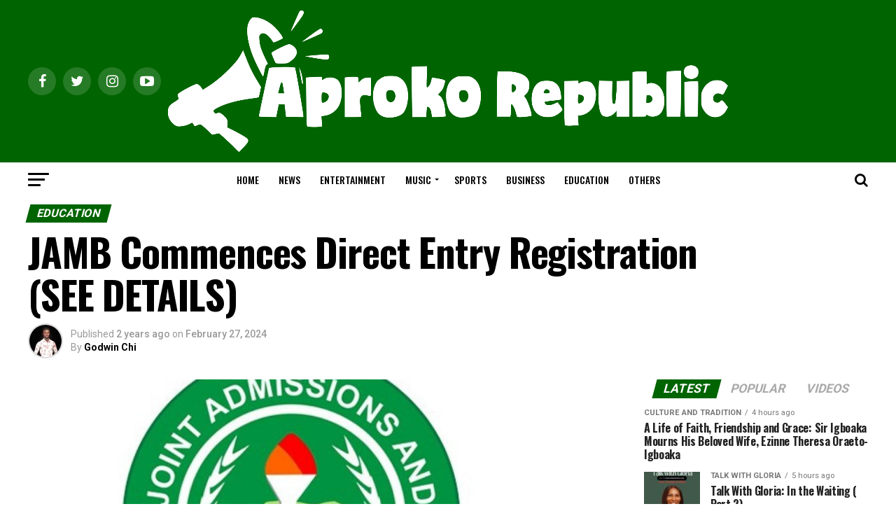

--- FILE ---
content_type: text/html; charset=UTF-8
request_url: https://aprokorepublic.com/jamb-commences-direct-entry-registration-see-details/
body_size: 30685
content:
<!DOCTYPE html>
<html lang="en-US">
<head>
	<script async src="https://pagead2.googlesyndication.com/pagead/js/adsbygoogle.js?client=ca-pub-9543331494644987"
     crossorigin="anonymous"></script>
	
	<!-- Global site tag (gtag.js) - Google Analytics -->
<script async src="https://www.googletagmanager.com/gtag/js?id=G-F8JW51BDHC"></script>
<script>
  window.dataLayer = window.dataLayer || [];
  function gtag(){dataLayer.push(arguments);}
  gtag('js', new Date());

  gtag('config', 'G-F8JW51BDHC');
</script>

<meta charset="UTF-8" >
<meta name="viewport" id="viewport" content="width=device-width, initial-scale=1.0, maximum-scale=1.0, minimum-scale=1.0, user-scalable=no" />
<link rel="pingback" href="https://aprokorepublic.com/xmlrpc.php" />
<meta property="og:type" content="article" />
					<meta property="og:image" content="https://aprokorepublic.com/wp-content/uploads/2022/03/72160f3a-jamb-logo-1024x576-1-1000x576.jpg" />
		<meta name="twitter:image" content="https://aprokorepublic.com/wp-content/uploads/2022/03/72160f3a-jamb-logo-1024x576-1-1000x576.jpg" />
	<meta property="og:url" content="https://aprokorepublic.com/jamb-commences-direct-entry-registration-see-details/" />
<meta property="og:title" content="JAMB Commences Direct Entry Registration (SEE DETAILS)" />
<meta property="og:description" content="&nbsp; The Joint Admissions and Matriculation Board, JAMB, has commenced the sale of Direct Entry, DE, Forms nationwide and in some selected foreign centres. The board’s spokesman, Fabian Benjamin said this in a statement on Tuesday. He said the sale is open to foreign candidates desirous of tertiary education in Nigeria through the Direct Entry [&hellip;]" />
<meta name="twitter:card" content="summary">
<meta name="twitter:url" content="https://aprokorepublic.com/jamb-commences-direct-entry-registration-see-details/">
<meta name="twitter:title" content="JAMB Commences Direct Entry Registration (SEE DETAILS)">
<meta name="twitter:description" content="&nbsp; The Joint Admissions and Matriculation Board, JAMB, has commenced the sale of Direct Entry, DE, Forms nationwide and in some selected foreign centres. The board’s spokesman, Fabian Benjamin said this in a statement on Tuesday. He said the sale is open to foreign candidates desirous of tertiary education in Nigeria through the Direct Entry [&hellip;]">
<meta name='robots' content='index, follow, max-image-preview:large, max-snippet:-1, max-video-preview:-1' />

	<!-- This site is optimized with the Yoast SEO Premium plugin v22.6 (Yoast SEO v23.0) - https://yoast.com/wordpress/plugins/seo/ -->
	<title>JAMB Commences Direct Entry Registration (SEE DETAILS) &#187; Latest Nigerian News and Entertainment Updates</title>
	<link rel="canonical" href="https://aprokorepublic.com/jamb-commences-direct-entry-registration-see-details/" />
	<meta property="og:locale" content="en_US" />
	<meta property="og:type" content="article" />
	<meta property="og:title" content="JAMB Commences Direct Entry Registration (SEE DETAILS)" />
	<meta property="og:description" content="&nbsp; The Joint Admissions and Matriculation Board, JAMB, has commenced the sale of Direct Entry, DE, Forms nationwide and in some selected foreign centres. The board’s spokesman, Fabian Benjamin said this in a statement on Tuesday. He said the sale is open to foreign candidates desirous of tertiary education in Nigeria through the Direct Entry [&hellip;]" />
	<meta property="og:url" content="https://aprokorepublic.com/jamb-commences-direct-entry-registration-see-details/" />
	<meta property="og:site_name" content="Latest Nigerian News and Entertainment Updates" />
	<meta property="article:published_time" content="2024-02-27T14:50:33+00:00" />
	<meta property="og:image" content="https://aprokorepublic.com/wp-content/uploads/2022/03/72160f3a-jamb-logo-1024x576-1.jpg" />
	<meta property="og:image:width" content="1024" />
	<meta property="og:image:height" content="576" />
	<meta property="og:image:type" content="image/jpeg" />
	<meta name="author" content="Godwin Chi" />
	<meta name="twitter:card" content="summary_large_image" />
	<meta name="twitter:label1" content="Written by" />
	<meta name="twitter:data1" content="Godwin Chi" />
	<meta name="twitter:label2" content="Est. reading time" />
	<meta name="twitter:data2" content="1 minute" />
	<script type="application/ld+json" class="yoast-schema-graph">{"@context":"https://schema.org","@graph":[{"@type":"Article","@id":"https://aprokorepublic.com/jamb-commences-direct-entry-registration-see-details/#article","isPartOf":{"@id":"https://aprokorepublic.com/jamb-commences-direct-entry-registration-see-details/"},"author":{"name":"Godwin Chi","@id":"https://aprokorepublic.com/#/schema/person/f3adcba7167a574fc0cf2015918c0a2a"},"headline":"JAMB Commences Direct Entry Registration (SEE DETAILS)","datePublished":"2024-02-27T14:50:33+00:00","dateModified":"2024-02-27T14:50:33+00:00","mainEntityOfPage":{"@id":"https://aprokorepublic.com/jamb-commences-direct-entry-registration-see-details/"},"wordCount":284,"commentCount":1,"publisher":{"@id":"https://aprokorepublic.com/#organization"},"image":{"@id":"https://aprokorepublic.com/jamb-commences-direct-entry-registration-see-details/#primaryimage"},"thumbnailUrl":"https://aprokorepublic.com/wp-content/uploads/2022/03/72160f3a-jamb-logo-1024x576-1.jpg","keywords":["direct entry","Jamb"],"articleSection":["EDUCATION"],"inLanguage":"en-US","potentialAction":[{"@type":"CommentAction","name":"Comment","target":["https://aprokorepublic.com/jamb-commences-direct-entry-registration-see-details/#respond"]}],"copyrightYear":"2024","copyrightHolder":{"@id":"https://aprokorepublic.com/#organization"}},{"@type":"WebPage","@id":"https://aprokorepublic.com/jamb-commences-direct-entry-registration-see-details/","url":"https://aprokorepublic.com/jamb-commences-direct-entry-registration-see-details/","name":"JAMB Commences Direct Entry Registration (SEE DETAILS) &#187; Latest Nigerian News and Entertainment Updates","isPartOf":{"@id":"https://aprokorepublic.com/#website"},"primaryImageOfPage":{"@id":"https://aprokorepublic.com/jamb-commences-direct-entry-registration-see-details/#primaryimage"},"image":{"@id":"https://aprokorepublic.com/jamb-commences-direct-entry-registration-see-details/#primaryimage"},"thumbnailUrl":"https://aprokorepublic.com/wp-content/uploads/2022/03/72160f3a-jamb-logo-1024x576-1.jpg","datePublished":"2024-02-27T14:50:33+00:00","dateModified":"2024-02-27T14:50:33+00:00","breadcrumb":{"@id":"https://aprokorepublic.com/jamb-commences-direct-entry-registration-see-details/#breadcrumb"},"inLanguage":"en-US","potentialAction":[{"@type":"ReadAction","target":["https://aprokorepublic.com/jamb-commences-direct-entry-registration-see-details/"]}]},{"@type":"ImageObject","inLanguage":"en-US","@id":"https://aprokorepublic.com/jamb-commences-direct-entry-registration-see-details/#primaryimage","url":"https://aprokorepublic.com/wp-content/uploads/2022/03/72160f3a-jamb-logo-1024x576-1.jpg","contentUrl":"https://aprokorepublic.com/wp-content/uploads/2022/03/72160f3a-jamb-logo-1024x576-1.jpg","width":1024,"height":576,"caption":"72160f3a-jamb-logo-1024x576"},{"@type":"BreadcrumbList","@id":"https://aprokorepublic.com/jamb-commences-direct-entry-registration-see-details/#breadcrumb","itemListElement":[{"@type":"ListItem","position":1,"name":"Home","item":"https://aprokorepublic.com/"},{"@type":"ListItem","position":2,"name":"Latest News","item":"https://aprokorepublic.com/latest-news/"},{"@type":"ListItem","position":3,"name":"JAMB Commences Direct Entry Registration (SEE DETAILS)"}]},{"@type":"WebSite","@id":"https://aprokorepublic.com/#website","url":"https://aprokorepublic.com/","name":"Aprokorepublic.com","description":"","publisher":{"@id":"https://aprokorepublic.com/#organization"},"alternateName":"Latest Nigerian News and Entertainment Updates","potentialAction":[{"@type":"SearchAction","target":{"@type":"EntryPoint","urlTemplate":"https://aprokorepublic.com/?s={search_term_string}"},"query-input":"required name=search_term_string"}],"inLanguage":"en-US"},{"@type":"Organization","@id":"https://aprokorepublic.com/#organization","name":"Aprokorepublic","url":"https://aprokorepublic.com/","logo":{"@type":"ImageObject","inLanguage":"en-US","@id":"https://aprokorepublic.com/#/schema/logo/image/","url":"https://aprokorepublic.com/wp-content/uploads/2022/07/cropped-APROKOREPUBLIC-2.png","contentUrl":"https://aprokorepublic.com/wp-content/uploads/2022/07/cropped-APROKOREPUBLIC-2.png","width":512,"height":512,"caption":"Aprokorepublic"},"image":{"@id":"https://aprokorepublic.com/#/schema/logo/image/"}},{"@type":"Person","@id":"https://aprokorepublic.com/#/schema/person/f3adcba7167a574fc0cf2015918c0a2a","name":"Godwin Chi","image":{"@type":"ImageObject","inLanguage":"en-US","@id":"https://aprokorepublic.com/#/schema/person/image/","url":"https://secure.gravatar.com/avatar/75ff5862a635f62faf061eaabe4476b5?s=96&d=mm&r=g","contentUrl":"https://secure.gravatar.com/avatar/75ff5862a635f62faf061eaabe4476b5?s=96&d=mm&r=g","caption":"Godwin Chi"},"description":"Ojogwu Godwin Chukwudi hailed from Delta State. A young talented personality, Alumnus of Delta State university,Abraka Studied Library and information science. He is an intellectual cyber communicator expert and a prolific blogger professional.","sameAs":["https://aprokorepublic.com.ng"]}]}</script>
	<!-- / Yoast SEO Premium plugin. -->


<link rel='dns-prefetch' href='//stats.wp.com' />
<link rel='dns-prefetch' href='//ajax.googleapis.com' />
<link rel='dns-prefetch' href='//fonts.googleapis.com' />
<link rel='dns-prefetch' href='//c0.wp.com' />
<link rel='dns-prefetch' href='//www.googletagmanager.com' />
<link rel='dns-prefetch' href='//pagead2.googlesyndication.com' />
<link href='https://fonts.gstatic.com' crossorigin rel='preconnect' />
<link rel="alternate" type="application/rss+xml" title="Latest Nigerian News and Entertainment Updates &raquo; Feed" href="https://aprokorepublic.com/feed/" />
<link rel="alternate" type="application/rss+xml" title="Latest Nigerian News and Entertainment Updates &raquo; Comments Feed" href="https://aprokorepublic.com/comments/feed/" />
<link rel="alternate" type="application/rss+xml" title="Latest Nigerian News and Entertainment Updates &raquo; JAMB Commences Direct Entry Registration (SEE DETAILS) Comments Feed" href="https://aprokorepublic.com/jamb-commences-direct-entry-registration-see-details/feed/" />
		<!-- This site uses the Google Analytics by MonsterInsights plugin v9.11.1 - Using Analytics tracking - https://www.monsterinsights.com/ -->
							<script src="//www.googletagmanager.com/gtag/js?id=G-S6L443LCXX"  data-cfasync="false" data-wpfc-render="false" type="text/javascript" async></script>
			<script data-cfasync="false" data-wpfc-render="false" type="text/javascript">
				var mi_version = '9.11.1';
				var mi_track_user = true;
				var mi_no_track_reason = '';
								var MonsterInsightsDefaultLocations = {"page_location":"https:\/\/aprokorepublic.com\/jamb-commences-direct-entry-registration-see-details\/"};
								if ( typeof MonsterInsightsPrivacyGuardFilter === 'function' ) {
					var MonsterInsightsLocations = (typeof MonsterInsightsExcludeQuery === 'object') ? MonsterInsightsPrivacyGuardFilter( MonsterInsightsExcludeQuery ) : MonsterInsightsPrivacyGuardFilter( MonsterInsightsDefaultLocations );
				} else {
					var MonsterInsightsLocations = (typeof MonsterInsightsExcludeQuery === 'object') ? MonsterInsightsExcludeQuery : MonsterInsightsDefaultLocations;
				}

								var disableStrs = [
										'ga-disable-G-S6L443LCXX',
									];

				/* Function to detect opted out users */
				function __gtagTrackerIsOptedOut() {
					for (var index = 0; index < disableStrs.length; index++) {
						if (document.cookie.indexOf(disableStrs[index] + '=true') > -1) {
							return true;
						}
					}

					return false;
				}

				/* Disable tracking if the opt-out cookie exists. */
				if (__gtagTrackerIsOptedOut()) {
					for (var index = 0; index < disableStrs.length; index++) {
						window[disableStrs[index]] = true;
					}
				}

				/* Opt-out function */
				function __gtagTrackerOptout() {
					for (var index = 0; index < disableStrs.length; index++) {
						document.cookie = disableStrs[index] + '=true; expires=Thu, 31 Dec 2099 23:59:59 UTC; path=/';
						window[disableStrs[index]] = true;
					}
				}

				if ('undefined' === typeof gaOptout) {
					function gaOptout() {
						__gtagTrackerOptout();
					}
				}
								window.dataLayer = window.dataLayer || [];

				window.MonsterInsightsDualTracker = {
					helpers: {},
					trackers: {},
				};
				if (mi_track_user) {
					function __gtagDataLayer() {
						dataLayer.push(arguments);
					}

					function __gtagTracker(type, name, parameters) {
						if (!parameters) {
							parameters = {};
						}

						if (parameters.send_to) {
							__gtagDataLayer.apply(null, arguments);
							return;
						}

						if (type === 'event') {
														parameters.send_to = monsterinsights_frontend.v4_id;
							var hookName = name;
							if (typeof parameters['event_category'] !== 'undefined') {
								hookName = parameters['event_category'] + ':' + name;
							}

							if (typeof MonsterInsightsDualTracker.trackers[hookName] !== 'undefined') {
								MonsterInsightsDualTracker.trackers[hookName](parameters);
							} else {
								__gtagDataLayer('event', name, parameters);
							}
							
						} else {
							__gtagDataLayer.apply(null, arguments);
						}
					}

					__gtagTracker('js', new Date());
					__gtagTracker('set', {
						'developer_id.dZGIzZG': true,
											});
					if ( MonsterInsightsLocations.page_location ) {
						__gtagTracker('set', MonsterInsightsLocations);
					}
										__gtagTracker('config', 'G-S6L443LCXX', {"forceSSL":"true","link_attribution":"true"} );
										window.gtag = __gtagTracker;										(function () {
						/* https://developers.google.com/analytics/devguides/collection/analyticsjs/ */
						/* ga and __gaTracker compatibility shim. */
						var noopfn = function () {
							return null;
						};
						var newtracker = function () {
							return new Tracker();
						};
						var Tracker = function () {
							return null;
						};
						var p = Tracker.prototype;
						p.get = noopfn;
						p.set = noopfn;
						p.send = function () {
							var args = Array.prototype.slice.call(arguments);
							args.unshift('send');
							__gaTracker.apply(null, args);
						};
						var __gaTracker = function () {
							var len = arguments.length;
							if (len === 0) {
								return;
							}
							var f = arguments[len - 1];
							if (typeof f !== 'object' || f === null || typeof f.hitCallback !== 'function') {
								if ('send' === arguments[0]) {
									var hitConverted, hitObject = false, action;
									if ('event' === arguments[1]) {
										if ('undefined' !== typeof arguments[3]) {
											hitObject = {
												'eventAction': arguments[3],
												'eventCategory': arguments[2],
												'eventLabel': arguments[4],
												'value': arguments[5] ? arguments[5] : 1,
											}
										}
									}
									if ('pageview' === arguments[1]) {
										if ('undefined' !== typeof arguments[2]) {
											hitObject = {
												'eventAction': 'page_view',
												'page_path': arguments[2],
											}
										}
									}
									if (typeof arguments[2] === 'object') {
										hitObject = arguments[2];
									}
									if (typeof arguments[5] === 'object') {
										Object.assign(hitObject, arguments[5]);
									}
									if ('undefined' !== typeof arguments[1].hitType) {
										hitObject = arguments[1];
										if ('pageview' === hitObject.hitType) {
											hitObject.eventAction = 'page_view';
										}
									}
									if (hitObject) {
										action = 'timing' === arguments[1].hitType ? 'timing_complete' : hitObject.eventAction;
										hitConverted = mapArgs(hitObject);
										__gtagTracker('event', action, hitConverted);
									}
								}
								return;
							}

							function mapArgs(args) {
								var arg, hit = {};
								var gaMap = {
									'eventCategory': 'event_category',
									'eventAction': 'event_action',
									'eventLabel': 'event_label',
									'eventValue': 'event_value',
									'nonInteraction': 'non_interaction',
									'timingCategory': 'event_category',
									'timingVar': 'name',
									'timingValue': 'value',
									'timingLabel': 'event_label',
									'page': 'page_path',
									'location': 'page_location',
									'title': 'page_title',
									'referrer' : 'page_referrer',
								};
								for (arg in args) {
																		if (!(!args.hasOwnProperty(arg) || !gaMap.hasOwnProperty(arg))) {
										hit[gaMap[arg]] = args[arg];
									} else {
										hit[arg] = args[arg];
									}
								}
								return hit;
							}

							try {
								f.hitCallback();
							} catch (ex) {
							}
						};
						__gaTracker.create = newtracker;
						__gaTracker.getByName = newtracker;
						__gaTracker.getAll = function () {
							return [];
						};
						__gaTracker.remove = noopfn;
						__gaTracker.loaded = true;
						window['__gaTracker'] = __gaTracker;
					})();
									} else {
										console.log("");
					(function () {
						function __gtagTracker() {
							return null;
						}

						window['__gtagTracker'] = __gtagTracker;
						window['gtag'] = __gtagTracker;
					})();
									}
			</script>
							<!-- / Google Analytics by MonsterInsights -->
		<!-- aprokorepublic.com is managing ads with Advanced Ads 2.0.16 – https://wpadvancedads.com/ --><!--noptimize--><script id="aprok-ready">
			window.advanced_ads_ready=function(e,a){a=a||"complete";var d=function(e){return"interactive"===a?"loading"!==e:"complete"===e};d(document.readyState)?e():document.addEventListener("readystatechange",(function(a){d(a.target.readyState)&&e()}),{once:"interactive"===a})},window.advanced_ads_ready_queue=window.advanced_ads_ready_queue||[];		</script>
		<!--/noptimize--><style id='wp-emoji-styles-inline-css' type='text/css'>

	img.wp-smiley, img.emoji {
		display: inline !important;
		border: none !important;
		box-shadow: none !important;
		height: 1em !important;
		width: 1em !important;
		margin: 0 0.07em !important;
		vertical-align: -0.1em !important;
		background: none !important;
		padding: 0 !important;
	}
</style>
<link rel='stylesheet' id='wp-block-library-css' href='https://c0.wp.com/c/6.4.7/wp-includes/css/dist/block-library/style.min.css' type='text/css' media='all' />
<link rel='stylesheet' id='mediaelement-css' href='https://c0.wp.com/c/6.4.7/wp-includes/js/mediaelement/mediaelementplayer-legacy.min.css' type='text/css' media='all' />
<link rel='stylesheet' id='wp-mediaelement-css' href='https://c0.wp.com/c/6.4.7/wp-includes/js/mediaelement/wp-mediaelement.min.css' type='text/css' media='all' />
<style id='jetpack-sharing-buttons-style-inline-css' type='text/css'>
.jetpack-sharing-buttons__services-list{display:flex;flex-direction:row;flex-wrap:wrap;gap:0;list-style-type:none;margin:5px;padding:0}.jetpack-sharing-buttons__services-list.has-small-icon-size{font-size:12px}.jetpack-sharing-buttons__services-list.has-normal-icon-size{font-size:16px}.jetpack-sharing-buttons__services-list.has-large-icon-size{font-size:24px}.jetpack-sharing-buttons__services-list.has-huge-icon-size{font-size:36px}@media print{.jetpack-sharing-buttons__services-list{display:none!important}}.editor-styles-wrapper .wp-block-jetpack-sharing-buttons{gap:0;padding-inline-start:0}ul.jetpack-sharing-buttons__services-list.has-background{padding:1.25em 2.375em}
</style>
<style id='classic-theme-styles-inline-css' type='text/css'>
/*! This file is auto-generated */
.wp-block-button__link{color:#fff;background-color:#32373c;border-radius:9999px;box-shadow:none;text-decoration:none;padding:calc(.667em + 2px) calc(1.333em + 2px);font-size:1.125em}.wp-block-file__button{background:#32373c;color:#fff;text-decoration:none}
</style>
<style id='global-styles-inline-css' type='text/css'>
body{--wp--preset--color--black: #000000;--wp--preset--color--cyan-bluish-gray: #abb8c3;--wp--preset--color--white: #ffffff;--wp--preset--color--pale-pink: #f78da7;--wp--preset--color--vivid-red: #cf2e2e;--wp--preset--color--luminous-vivid-orange: #ff6900;--wp--preset--color--luminous-vivid-amber: #fcb900;--wp--preset--color--light-green-cyan: #7bdcb5;--wp--preset--color--vivid-green-cyan: #00d084;--wp--preset--color--pale-cyan-blue: #8ed1fc;--wp--preset--color--vivid-cyan-blue: #0693e3;--wp--preset--color--vivid-purple: #9b51e0;--wp--preset--color--: #444;--wp--preset--gradient--vivid-cyan-blue-to-vivid-purple: linear-gradient(135deg,rgba(6,147,227,1) 0%,rgb(155,81,224) 100%);--wp--preset--gradient--light-green-cyan-to-vivid-green-cyan: linear-gradient(135deg,rgb(122,220,180) 0%,rgb(0,208,130) 100%);--wp--preset--gradient--luminous-vivid-amber-to-luminous-vivid-orange: linear-gradient(135deg,rgba(252,185,0,1) 0%,rgba(255,105,0,1) 100%);--wp--preset--gradient--luminous-vivid-orange-to-vivid-red: linear-gradient(135deg,rgba(255,105,0,1) 0%,rgb(207,46,46) 100%);--wp--preset--gradient--very-light-gray-to-cyan-bluish-gray: linear-gradient(135deg,rgb(238,238,238) 0%,rgb(169,184,195) 100%);--wp--preset--gradient--cool-to-warm-spectrum: linear-gradient(135deg,rgb(74,234,220) 0%,rgb(151,120,209) 20%,rgb(207,42,186) 40%,rgb(238,44,130) 60%,rgb(251,105,98) 80%,rgb(254,248,76) 100%);--wp--preset--gradient--blush-light-purple: linear-gradient(135deg,rgb(255,206,236) 0%,rgb(152,150,240) 100%);--wp--preset--gradient--blush-bordeaux: linear-gradient(135deg,rgb(254,205,165) 0%,rgb(254,45,45) 50%,rgb(107,0,62) 100%);--wp--preset--gradient--luminous-dusk: linear-gradient(135deg,rgb(255,203,112) 0%,rgb(199,81,192) 50%,rgb(65,88,208) 100%);--wp--preset--gradient--pale-ocean: linear-gradient(135deg,rgb(255,245,203) 0%,rgb(182,227,212) 50%,rgb(51,167,181) 100%);--wp--preset--gradient--electric-grass: linear-gradient(135deg,rgb(202,248,128) 0%,rgb(113,206,126) 100%);--wp--preset--gradient--midnight: linear-gradient(135deg,rgb(2,3,129) 0%,rgb(40,116,252) 100%);--wp--preset--font-size--small: 13px;--wp--preset--font-size--medium: 20px;--wp--preset--font-size--large: 36px;--wp--preset--font-size--x-large: 42px;--wp--preset--spacing--20: 0.44rem;--wp--preset--spacing--30: 0.67rem;--wp--preset--spacing--40: 1rem;--wp--preset--spacing--50: 1.5rem;--wp--preset--spacing--60: 2.25rem;--wp--preset--spacing--70: 3.38rem;--wp--preset--spacing--80: 5.06rem;--wp--preset--shadow--natural: 6px 6px 9px rgba(0, 0, 0, 0.2);--wp--preset--shadow--deep: 12px 12px 50px rgba(0, 0, 0, 0.4);--wp--preset--shadow--sharp: 6px 6px 0px rgba(0, 0, 0, 0.2);--wp--preset--shadow--outlined: 6px 6px 0px -3px rgba(255, 255, 255, 1), 6px 6px rgba(0, 0, 0, 1);--wp--preset--shadow--crisp: 6px 6px 0px rgba(0, 0, 0, 1);}:where(.is-layout-flex){gap: 0.5em;}:where(.is-layout-grid){gap: 0.5em;}body .is-layout-flow > .alignleft{float: left;margin-inline-start: 0;margin-inline-end: 2em;}body .is-layout-flow > .alignright{float: right;margin-inline-start: 2em;margin-inline-end: 0;}body .is-layout-flow > .aligncenter{margin-left: auto !important;margin-right: auto !important;}body .is-layout-constrained > .alignleft{float: left;margin-inline-start: 0;margin-inline-end: 2em;}body .is-layout-constrained > .alignright{float: right;margin-inline-start: 2em;margin-inline-end: 0;}body .is-layout-constrained > .aligncenter{margin-left: auto !important;margin-right: auto !important;}body .is-layout-constrained > :where(:not(.alignleft):not(.alignright):not(.alignfull)){max-width: var(--wp--style--global--content-size);margin-left: auto !important;margin-right: auto !important;}body .is-layout-constrained > .alignwide{max-width: var(--wp--style--global--wide-size);}body .is-layout-flex{display: flex;}body .is-layout-flex{flex-wrap: wrap;align-items: center;}body .is-layout-flex > *{margin: 0;}body .is-layout-grid{display: grid;}body .is-layout-grid > *{margin: 0;}:where(.wp-block-columns.is-layout-flex){gap: 2em;}:where(.wp-block-columns.is-layout-grid){gap: 2em;}:where(.wp-block-post-template.is-layout-flex){gap: 1.25em;}:where(.wp-block-post-template.is-layout-grid){gap: 1.25em;}.has-black-color{color: var(--wp--preset--color--black) !important;}.has-cyan-bluish-gray-color{color: var(--wp--preset--color--cyan-bluish-gray) !important;}.has-white-color{color: var(--wp--preset--color--white) !important;}.has-pale-pink-color{color: var(--wp--preset--color--pale-pink) !important;}.has-vivid-red-color{color: var(--wp--preset--color--vivid-red) !important;}.has-luminous-vivid-orange-color{color: var(--wp--preset--color--luminous-vivid-orange) !important;}.has-luminous-vivid-amber-color{color: var(--wp--preset--color--luminous-vivid-amber) !important;}.has-light-green-cyan-color{color: var(--wp--preset--color--light-green-cyan) !important;}.has-vivid-green-cyan-color{color: var(--wp--preset--color--vivid-green-cyan) !important;}.has-pale-cyan-blue-color{color: var(--wp--preset--color--pale-cyan-blue) !important;}.has-vivid-cyan-blue-color{color: var(--wp--preset--color--vivid-cyan-blue) !important;}.has-vivid-purple-color{color: var(--wp--preset--color--vivid-purple) !important;}.has-black-background-color{background-color: var(--wp--preset--color--black) !important;}.has-cyan-bluish-gray-background-color{background-color: var(--wp--preset--color--cyan-bluish-gray) !important;}.has-white-background-color{background-color: var(--wp--preset--color--white) !important;}.has-pale-pink-background-color{background-color: var(--wp--preset--color--pale-pink) !important;}.has-vivid-red-background-color{background-color: var(--wp--preset--color--vivid-red) !important;}.has-luminous-vivid-orange-background-color{background-color: var(--wp--preset--color--luminous-vivid-orange) !important;}.has-luminous-vivid-amber-background-color{background-color: var(--wp--preset--color--luminous-vivid-amber) !important;}.has-light-green-cyan-background-color{background-color: var(--wp--preset--color--light-green-cyan) !important;}.has-vivid-green-cyan-background-color{background-color: var(--wp--preset--color--vivid-green-cyan) !important;}.has-pale-cyan-blue-background-color{background-color: var(--wp--preset--color--pale-cyan-blue) !important;}.has-vivid-cyan-blue-background-color{background-color: var(--wp--preset--color--vivid-cyan-blue) !important;}.has-vivid-purple-background-color{background-color: var(--wp--preset--color--vivid-purple) !important;}.has-black-border-color{border-color: var(--wp--preset--color--black) !important;}.has-cyan-bluish-gray-border-color{border-color: var(--wp--preset--color--cyan-bluish-gray) !important;}.has-white-border-color{border-color: var(--wp--preset--color--white) !important;}.has-pale-pink-border-color{border-color: var(--wp--preset--color--pale-pink) !important;}.has-vivid-red-border-color{border-color: var(--wp--preset--color--vivid-red) !important;}.has-luminous-vivid-orange-border-color{border-color: var(--wp--preset--color--luminous-vivid-orange) !important;}.has-luminous-vivid-amber-border-color{border-color: var(--wp--preset--color--luminous-vivid-amber) !important;}.has-light-green-cyan-border-color{border-color: var(--wp--preset--color--light-green-cyan) !important;}.has-vivid-green-cyan-border-color{border-color: var(--wp--preset--color--vivid-green-cyan) !important;}.has-pale-cyan-blue-border-color{border-color: var(--wp--preset--color--pale-cyan-blue) !important;}.has-vivid-cyan-blue-border-color{border-color: var(--wp--preset--color--vivid-cyan-blue) !important;}.has-vivid-purple-border-color{border-color: var(--wp--preset--color--vivid-purple) !important;}.has-vivid-cyan-blue-to-vivid-purple-gradient-background{background: var(--wp--preset--gradient--vivid-cyan-blue-to-vivid-purple) !important;}.has-light-green-cyan-to-vivid-green-cyan-gradient-background{background: var(--wp--preset--gradient--light-green-cyan-to-vivid-green-cyan) !important;}.has-luminous-vivid-amber-to-luminous-vivid-orange-gradient-background{background: var(--wp--preset--gradient--luminous-vivid-amber-to-luminous-vivid-orange) !important;}.has-luminous-vivid-orange-to-vivid-red-gradient-background{background: var(--wp--preset--gradient--luminous-vivid-orange-to-vivid-red) !important;}.has-very-light-gray-to-cyan-bluish-gray-gradient-background{background: var(--wp--preset--gradient--very-light-gray-to-cyan-bluish-gray) !important;}.has-cool-to-warm-spectrum-gradient-background{background: var(--wp--preset--gradient--cool-to-warm-spectrum) !important;}.has-blush-light-purple-gradient-background{background: var(--wp--preset--gradient--blush-light-purple) !important;}.has-blush-bordeaux-gradient-background{background: var(--wp--preset--gradient--blush-bordeaux) !important;}.has-luminous-dusk-gradient-background{background: var(--wp--preset--gradient--luminous-dusk) !important;}.has-pale-ocean-gradient-background{background: var(--wp--preset--gradient--pale-ocean) !important;}.has-electric-grass-gradient-background{background: var(--wp--preset--gradient--electric-grass) !important;}.has-midnight-gradient-background{background: var(--wp--preset--gradient--midnight) !important;}.has-small-font-size{font-size: var(--wp--preset--font-size--small) !important;}.has-medium-font-size{font-size: var(--wp--preset--font-size--medium) !important;}.has-large-font-size{font-size: var(--wp--preset--font-size--large) !important;}.has-x-large-font-size{font-size: var(--wp--preset--font-size--x-large) !important;}
.wp-block-navigation a:where(:not(.wp-element-button)){color: inherit;}
:where(.wp-block-post-template.is-layout-flex){gap: 1.25em;}:where(.wp-block-post-template.is-layout-grid){gap: 1.25em;}
:where(.wp-block-columns.is-layout-flex){gap: 2em;}:where(.wp-block-columns.is-layout-grid){gap: 2em;}
.wp-block-pullquote{font-size: 1.5em;line-height: 1.6;}
</style>
<link rel='stylesheet' id='contact-form-7-css' href='https://aprokorepublic.com/wp-content/plugins/contact-form-7/includes/css/styles.css?ver=5.9.8' type='text/css' media='all' />
<link rel='stylesheet' id='theiaPostSlider-css' href='https://aprokorepublic.com/wp-content/plugins/theia-post-slider/dist/css/font-theme.css?ver=2.1.3' type='text/css' media='all' />
<style id='theiaPostSlider-inline-css' type='text/css'>


				.theiaPostSlider_nav.fontTheme ._title,
				.theiaPostSlider_nav.fontTheme ._text {
					line-height: 48px;
				}
	
				.theiaPostSlider_nav.fontTheme ._button,
				.theiaPostSlider_nav.fontTheme ._button svg {
					color: #f08100;
					fill: #f08100;
				}
	
				.theiaPostSlider_nav.fontTheme ._button ._2 span {
					font-size: 48px;
					line-height: 48px;
				}
	
				.theiaPostSlider_nav.fontTheme ._button ._2 svg {
					width: 48px;
				}
	
				.theiaPostSlider_nav.fontTheme ._button:hover,
				.theiaPostSlider_nav.fontTheme ._button:focus,
				.theiaPostSlider_nav.fontTheme ._button:hover svg,
				.theiaPostSlider_nav.fontTheme ._button:focus svg {
					color: #ffa338;
					fill: #ffa338;
				}
	
				.theiaPostSlider_nav.fontTheme ._disabled,				 
                .theiaPostSlider_nav.fontTheme ._disabled svg {
					color: #777777 !important;
					fill: #777777 !important;
				}
			
</style>
<link rel='stylesheet' id='theiaPostSlider-font-css' href='https://aprokorepublic.com/wp-content/plugins/theia-post-slider/assets/fonts/style.css?ver=2.1.3' type='text/css' media='all' />
<link rel='stylesheet' id='ql-jquery-ui-css' href='//ajax.googleapis.com/ajax/libs/jqueryui/1.12.1/themes/smoothness/jquery-ui.css?ver=6.4.7' type='text/css' media='all' />
<link rel='stylesheet' id='reviewer-photoswipe-css' href='https://aprokorepublic.com/wp-content/plugins/reviewer/public/assets/css/photoswipe.css?ver=3.14.2' type='text/css' media='all' />
<link rel='stylesheet' id='dashicons-css' href='https://c0.wp.com/c/6.4.7/wp-includes/css/dashicons.min.css' type='text/css' media='all' />
<link rel='stylesheet' id='reviewer-public-css' href='https://aprokorepublic.com/wp-content/plugins/reviewer/public/assets/css/reviewer-public.css?ver=3.14.2' type='text/css' media='all' />
<link rel='stylesheet' id='mvp-custom-style-css' href='https://aprokorepublic.com/wp-content/themes/zox-news/style.css?ver=6.4.7' type='text/css' media='all' />
<style id='mvp-custom-style-inline-css' type='text/css'>


#mvp-wallpaper {
	background: url() no-repeat 50% 0;
	}

#mvp-foot-copy a {
	color: #78c63f;
	}

#mvp-content-main p a,
.mvp-post-add-main p a {
	box-shadow: inset 0 -4px 0 #78c63f;
	}

#mvp-content-main p a:hover,
.mvp-post-add-main p a:hover {
	background: #78c63f;
	}

a,
a:visited,
.post-info-name a,
.woocommerce .woocommerce-breadcrumb a {
	color: #dd3333;
	}

#mvp-side-wrap a:hover {
	color: #dd3333;
	}

.mvp-fly-top:hover,
.mvp-vid-box-wrap,
ul.mvp-soc-mob-list li.mvp-soc-mob-com {
	background: #78c63f;
	}

nav.mvp-fly-nav-menu ul li.menu-item-has-children:after,
.mvp-feat1-left-wrap span.mvp-cd-cat,
.mvp-widget-feat1-top-story span.mvp-cd-cat,
.mvp-widget-feat2-left-cont span.mvp-cd-cat,
.mvp-widget-dark-feat span.mvp-cd-cat,
.mvp-widget-dark-sub span.mvp-cd-cat,
.mvp-vid-wide-text span.mvp-cd-cat,
.mvp-feat2-top-text span.mvp-cd-cat,
.mvp-feat3-main-story span.mvp-cd-cat,
.mvp-feat3-sub-text span.mvp-cd-cat,
.mvp-feat4-main-text span.mvp-cd-cat,
.woocommerce-message:before,
.woocommerce-info:before,
.woocommerce-message:before {
	color: #78c63f;
	}

#searchform input,
.mvp-authors-name {
	border-bottom: 1px solid #78c63f;
	}

.mvp-fly-top:hover {
	border-top: 1px solid #78c63f;
	border-left: 1px solid #78c63f;
	border-bottom: 1px solid #78c63f;
	}

.woocommerce .widget_price_filter .ui-slider .ui-slider-handle,
.woocommerce #respond input#submit.alt,
.woocommerce a.button.alt,
.woocommerce button.button.alt,
.woocommerce input.button.alt,
.woocommerce #respond input#submit.alt:hover,
.woocommerce a.button.alt:hover,
.woocommerce button.button.alt:hover,
.woocommerce input.button.alt:hover {
	background-color: #78c63f;
	}

.woocommerce-error,
.woocommerce-info,
.woocommerce-message {
	border-top-color: #78c63f;
	}

ul.mvp-feat1-list-buts li.active span.mvp-feat1-list-but,
span.mvp-widget-home-title,
span.mvp-post-cat,
span.mvp-feat1-pop-head {
	background: #006400;
	}

.woocommerce span.onsale {
	background-color: #006400;
	}

.mvp-widget-feat2-side-more-but,
.woocommerce .star-rating span:before,
span.mvp-prev-next-label,
.mvp-cat-date-wrap .sticky {
	color: #006400 !important;
	}

#mvp-main-nav-top,
#mvp-fly-wrap,
.mvp-soc-mob-right,
#mvp-main-nav-small-cont {
	background: #006400;
	}

#mvp-main-nav-small .mvp-fly-but-wrap span,
#mvp-main-nav-small .mvp-search-but-wrap span,
.mvp-nav-top-left .mvp-fly-but-wrap span,
#mvp-fly-wrap .mvp-fly-but-wrap span {
	background: #fff;
	}

.mvp-nav-top-right .mvp-nav-search-but,
span.mvp-fly-soc-head,
.mvp-soc-mob-right i,
#mvp-main-nav-small span.mvp-nav-search-but,
#mvp-main-nav-small .mvp-nav-menu ul li a  {
	color: #fff;
	}

#mvp-main-nav-small .mvp-nav-menu ul li.menu-item-has-children a:after {
	border-color: #fff transparent transparent transparent;
	}

#mvp-nav-top-wrap span.mvp-nav-search-but:hover,
#mvp-main-nav-small span.mvp-nav-search-but:hover {
	color: #78c63f;
	}

#mvp-nav-top-wrap .mvp-fly-but-wrap:hover span,
#mvp-main-nav-small .mvp-fly-but-wrap:hover span,
span.mvp-woo-cart-num:hover {
	background: #78c63f;
	}

#mvp-main-nav-bot-cont {
	background: #ffffff;
	}

#mvp-nav-bot-wrap .mvp-fly-but-wrap span,
#mvp-nav-bot-wrap .mvp-search-but-wrap span {
	background: #000000;
	}

#mvp-nav-bot-wrap span.mvp-nav-search-but,
#mvp-nav-bot-wrap .mvp-nav-menu ul li a {
	color: #000000;
	}

#mvp-nav-bot-wrap .mvp-nav-menu ul li.menu-item-has-children a:after {
	border-color: #000000 transparent transparent transparent;
	}

.mvp-nav-menu ul li:hover a {
	border-bottom: 5px solid #78c63f;
	}

#mvp-nav-bot-wrap .mvp-fly-but-wrap:hover span {
	background: #78c63f;
	}

#mvp-nav-bot-wrap span.mvp-nav-search-but:hover {
	color: #78c63f;
	}

body,
.mvp-feat1-feat-text p,
.mvp-feat2-top-text p,
.mvp-feat3-main-text p,
.mvp-feat3-sub-text p,
#searchform input,
.mvp-author-info-text,
span.mvp-post-excerpt,
.mvp-nav-menu ul li ul.sub-menu li a,
nav.mvp-fly-nav-menu ul li a,
.mvp-ad-label,
span.mvp-feat-caption,
.mvp-post-tags a,
.mvp-post-tags a:visited,
span.mvp-author-box-name a,
#mvp-author-box-text p,
.mvp-post-gallery-text p,
ul.mvp-soc-mob-list li span,
#comments,
h3#reply-title,
h2.comments,
#mvp-foot-copy p,
span.mvp-fly-soc-head,
.mvp-post-tags-header,
span.mvp-prev-next-label,
span.mvp-post-add-link-but,
#mvp-comments-button a,
#mvp-comments-button span.mvp-comment-but-text,
.woocommerce ul.product_list_widget span.product-title,
.woocommerce ul.product_list_widget li a,
.woocommerce #reviews #comments ol.commentlist li .comment-text p.meta,
.woocommerce div.product p.price,
.woocommerce div.product p.price ins,
.woocommerce div.product p.price del,
.woocommerce ul.products li.product .price del,
.woocommerce ul.products li.product .price ins,
.woocommerce ul.products li.product .price,
.woocommerce #respond input#submit,
.woocommerce a.button,
.woocommerce button.button,
.woocommerce input.button,
.woocommerce .widget_price_filter .price_slider_amount .button,
.woocommerce span.onsale,
.woocommerce-review-link,
#woo-content p.woocommerce-result-count,
.woocommerce div.product .woocommerce-tabs ul.tabs li a,
a.mvp-inf-more-but,
span.mvp-cont-read-but,
span.mvp-cd-cat,
span.mvp-cd-date,
.mvp-feat4-main-text p,
span.mvp-woo-cart-num,
span.mvp-widget-home-title2,
.wp-caption,
#mvp-content-main p.wp-caption-text,
.gallery-caption,
.mvp-post-add-main p.wp-caption-text,
#bbpress-forums,
#bbpress-forums p,
.protected-post-form input,
#mvp-feat6-text p {
	font-family: 'Roboto', sans-serif;
	}

.mvp-blog-story-text p,
span.mvp-author-page-desc,
#mvp-404 p,
.mvp-widget-feat1-bot-text p,
.mvp-widget-feat2-left-text p,
.mvp-flex-story-text p,
.mvp-search-text p,
#mvp-content-main p,
.mvp-post-add-main p,
#mvp-content-main ul li,
#mvp-content-main ol li,
.rwp-summary,
.rwp-u-review__comment,
.mvp-feat5-mid-main-text p,
.mvp-feat5-small-main-text p,
#mvp-content-main .wp-block-button__link,
.wp-block-audio figcaption,
.wp-block-video figcaption,
.wp-block-embed figcaption,
.wp-block-verse pre,
pre.wp-block-verse {
	font-family: 'PT Serif', sans-serif;
	}

.mvp-nav-menu ul li a,
#mvp-foot-menu ul li a {
	font-family: 'Oswald', sans-serif;
	}


.mvp-feat1-sub-text h2,
.mvp-feat1-pop-text h2,
.mvp-feat1-list-text h2,
.mvp-widget-feat1-top-text h2,
.mvp-widget-feat1-bot-text h2,
.mvp-widget-dark-feat-text h2,
.mvp-widget-dark-sub-text h2,
.mvp-widget-feat2-left-text h2,
.mvp-widget-feat2-right-text h2,
.mvp-blog-story-text h2,
.mvp-flex-story-text h2,
.mvp-vid-wide-more-text p,
.mvp-prev-next-text p,
.mvp-related-text,
.mvp-post-more-text p,
h2.mvp-authors-latest a,
.mvp-feat2-bot-text h2,
.mvp-feat3-sub-text h2,
.mvp-feat3-main-text h2,
.mvp-feat4-main-text h2,
.mvp-feat5-text h2,
.mvp-feat5-mid-main-text h2,
.mvp-feat5-small-main-text h2,
.mvp-feat5-mid-sub-text h2,
#mvp-feat6-text h2,
.alp-related-posts-wrapper .alp-related-post .post-title {
	font-family: 'Oswald', sans-serif;
	}

.mvp-feat2-top-text h2,
.mvp-feat1-feat-text h2,
h1.mvp-post-title,
h1.mvp-post-title-wide,
.mvp-drop-nav-title h4,
#mvp-content-main blockquote p,
.mvp-post-add-main blockquote p,
#mvp-content-main p.has-large-font-size,
#mvp-404 h1,
#woo-content h1.page-title,
.woocommerce div.product .product_title,
.woocommerce ul.products li.product h3,
.alp-related-posts .current .post-title {
	font-family: 'Oswald', sans-serif;
	}

span.mvp-feat1-pop-head,
.mvp-feat1-pop-text:before,
span.mvp-feat1-list-but,
span.mvp-widget-home-title,
.mvp-widget-feat2-side-more,
span.mvp-post-cat,
span.mvp-page-head,
h1.mvp-author-top-head,
.mvp-authors-name,
#mvp-content-main h1,
#mvp-content-main h2,
#mvp-content-main h3,
#mvp-content-main h4,
#mvp-content-main h5,
#mvp-content-main h6,
.woocommerce .related h2,
.woocommerce div.product .woocommerce-tabs .panel h2,
.woocommerce div.product .product_title,
.mvp-feat5-side-list .mvp-feat1-list-img:after {
	font-family: 'Roboto', sans-serif;
	}

	

	.mvp-vid-box-wrap,
	.mvp-feat1-left-wrap span.mvp-cd-cat,
	.mvp-widget-feat1-top-story span.mvp-cd-cat,
	.mvp-widget-feat2-left-cont span.mvp-cd-cat,
	.mvp-widget-dark-feat span.mvp-cd-cat,
	.mvp-widget-dark-sub span.mvp-cd-cat,
	.mvp-vid-wide-text span.mvp-cd-cat,
	.mvp-feat2-top-text span.mvp-cd-cat,
	.mvp-feat3-main-story span.mvp-cd-cat {
		color: #fff;
		}
		

	.alp-advert {
		display: none;
	}
	.alp-related-posts-wrapper .alp-related-posts .current {
		margin: 0 0 10px;
	}
		
</style>
<link rel='stylesheet' id='mvp-reset-css' href='https://aprokorepublic.com/wp-content/themes/zox-news/css/reset.css?ver=6.4.7' type='text/css' media='all' />
<link rel='stylesheet' id='fontawesome-css' href='https://aprokorepublic.com/wp-content/themes/zox-news/font-awesome/css/font-awesome.css?ver=6.4.7' type='text/css' media='all' />
<link rel='stylesheet' id='mvp-fonts-css' href='//fonts.googleapis.com/css?family=Roboto%3A300%2C400%2C700%2C900%7COswald%3A400%2C700%7CAdvent+Pro%3A700%7COpen+Sans%3A700%7CAnton%3A400Oswald%3A100%2C200%2C300%2C400%2C500%2C600%2C700%2C800%2C900%7COswald%3A100%2C200%2C300%2C400%2C500%2C600%2C700%2C800%2C900%7CRoboto%3A100%2C200%2C300%2C400%2C500%2C600%2C700%2C800%2C900%7CRoboto%3A100%2C200%2C300%2C400%2C500%2C600%2C700%2C800%2C900%7CPT+Serif%3A100%2C200%2C300%2C400%2C500%2C600%2C700%2C800%2C900%7COswald%3A100%2C200%2C300%2C400%2C500%2C600%2C700%2C800%2C900%26subset%3Dlatin%2Clatin-ext%2Ccyrillic%2Ccyrillic-ext%2Cgreek-ext%2Cgreek%2Cvietnamese&#038;display=swap' type='text/css' media='all' />
<link rel='stylesheet' id='mvp-media-queries-css' href='https://aprokorepublic.com/wp-content/themes/zox-news/css/media-queries.css?ver=6.4.7' type='text/css' media='all' />
<script type="text/javascript" src="https://aprokorepublic.com/wp-content/plugins/google-analytics-for-wordpress/assets/js/frontend-gtag.min.js?ver=9.11.1" id="monsterinsights-frontend-script-js" async="async" data-wp-strategy="async"></script>
<script data-cfasync="false" data-wpfc-render="false" type="text/javascript" id='monsterinsights-frontend-script-js-extra'>/* <![CDATA[ */
var monsterinsights_frontend = {"js_events_tracking":"true","download_extensions":"doc,pdf,ppt,zip,xls,docx,pptx,xlsx","inbound_paths":"[{\"path\":\"\\\/go\\\/\",\"label\":\"affiliate\"},{\"path\":\"\\\/recommend\\\/\",\"label\":\"affiliate\"}]","home_url":"https:\/\/aprokorepublic.com","hash_tracking":"false","v4_id":"G-S6L443LCXX"};/* ]]> */
</script>
<script type="text/javascript" src="https://c0.wp.com/c/6.4.7/wp-includes/js/jquery/jquery.min.js" id="jquery-core-js"></script>
<script type="text/javascript" src="https://c0.wp.com/c/6.4.7/wp-includes/js/jquery/jquery-migrate.min.js" id="jquery-migrate-js"></script>
<script type="text/javascript" src="https://aprokorepublic.com/wp-content/plugins/theia-post-slider/dist/js/jquery.history.js?ver=1.7.1" id="history.js-js"></script>
<script type="text/javascript" src="https://aprokorepublic.com/wp-content/plugins/theia-post-slider/dist/js/async.min.js?ver=14.09.2014" id="async.js-js"></script>
<script type="text/javascript" src="https://aprokorepublic.com/wp-content/plugins/theia-post-slider/dist/js/tps.js?ver=2.1.3" id="theiaPostSlider/theiaPostSlider.js-js"></script>
<script type="text/javascript" src="https://aprokorepublic.com/wp-content/plugins/theia-post-slider/dist/js/main.js?ver=2.1.3" id="theiaPostSlider/main.js-js"></script>
<script type="text/javascript" src="https://aprokorepublic.com/wp-content/plugins/theia-post-slider/dist/js/tps-transition-slide.js?ver=2.1.3" id="theiaPostSlider/transition.js-js"></script>
<link rel="https://api.w.org/" href="https://aprokorepublic.com/wp-json/" /><link rel="alternate" type="application/json" href="https://aprokorepublic.com/wp-json/wp/v2/posts/737399" /><link rel="EditURI" type="application/rsd+xml" title="RSD" href="https://aprokorepublic.com/xmlrpc.php?rsd" />
<meta name="generator" content="WordPress 6.4.7" />
<link rel='shortlink' href='https://aprokorepublic.com/?p=737399' />
<link rel="alternate" type="application/json+oembed" href="https://aprokorepublic.com/wp-json/oembed/1.0/embed?url=https%3A%2F%2Faprokorepublic.com%2Fjamb-commences-direct-entry-registration-see-details%2F" />
<link rel="alternate" type="text/xml+oembed" href="https://aprokorepublic.com/wp-json/oembed/1.0/embed?url=https%3A%2F%2Faprokorepublic.com%2Fjamb-commences-direct-entry-registration-see-details%2F&#038;format=xml" />
<meta name="generator" content="Site Kit by Google 1.170.0" />	<style>img#wpstats{display:none}</style>
		
<!-- Google AdSense meta tags added by Site Kit -->
<meta name="google-adsense-platform-account" content="ca-host-pub-2644536267352236">
<meta name="google-adsense-platform-domain" content="sitekit.withgoogle.com">
<!-- End Google AdSense meta tags added by Site Kit -->
      <meta name="onesignal" content="wordpress-plugin"/>
            <script>

      window.OneSignalDeferred = window.OneSignalDeferred || [];

      OneSignalDeferred.push(function(OneSignal) {
        var oneSignal_options = {};
        window._oneSignalInitOptions = oneSignal_options;

        oneSignal_options['serviceWorkerParam'] = { scope: '/' };
oneSignal_options['serviceWorkerPath'] = 'OneSignalSDKWorker.js.php';

        OneSignal.Notifications.setDefaultUrl("https://aprokorepublic.com");

        oneSignal_options['wordpress'] = true;
oneSignal_options['appId'] = 'b9b0cc2b-39c3-4396-b55b-e29ceb224746';
oneSignal_options['allowLocalhostAsSecureOrigin'] = true;
oneSignal_options['welcomeNotification'] = { };
oneSignal_options['welcomeNotification']['title'] = "";
oneSignal_options['welcomeNotification']['message'] = "";
oneSignal_options['path'] = "https://aprokorepublic.com/wp-content/plugins/onesignal-free-web-push-notifications/sdk_files/";
oneSignal_options['promptOptions'] = { };
oneSignal_options['promptOptions']['cancelButtonText'] = "NO, I HATE YOU";
oneSignal_options['notifyButton'] = { };
oneSignal_options['notifyButton']['enable'] = true;
oneSignal_options['notifyButton']['position'] = 'bottom-right';
oneSignal_options['notifyButton']['theme'] = 'default';
oneSignal_options['notifyButton']['size'] = 'medium';
oneSignal_options['notifyButton']['showCredit'] = true;
oneSignal_options['notifyButton']['text'] = {};
              OneSignal.init(window._oneSignalInitOptions);
              OneSignal.Slidedown.promptPush()      });

      function documentInitOneSignal() {
        var oneSignal_elements = document.getElementsByClassName("OneSignal-prompt");

        var oneSignalLinkClickHandler = function(event) { OneSignal.Notifications.requestPermission(); event.preventDefault(); };        for(var i = 0; i < oneSignal_elements.length; i++)
          oneSignal_elements[i].addEventListener('click', oneSignalLinkClickHandler, false);
      }

      if (document.readyState === 'complete') {
           documentInitOneSignal();
      }
      else {
           window.addEventListener("load", function(event){
               documentInitOneSignal();
          });
      }
    </script>

<!-- Google AdSense snippet added by Site Kit -->
<script type="text/javascript" async="async" src="https://pagead2.googlesyndication.com/pagead/js/adsbygoogle.js?client=ca-pub-8606949943609518&amp;host=ca-host-pub-2644536267352236" crossorigin="anonymous"></script>

<!-- End Google AdSense snippet added by Site Kit -->
<link rel="icon" href="https://aprokorepublic.com/wp-content/uploads/2022/07/cropped-APROKOREPUBLIC-2-32x32.png" sizes="32x32" />
<link rel="icon" href="https://aprokorepublic.com/wp-content/uploads/2022/07/cropped-APROKOREPUBLIC-2-192x192.png" sizes="192x192" />
<link rel="apple-touch-icon" href="https://aprokorepublic.com/wp-content/uploads/2022/07/cropped-APROKOREPUBLIC-2-180x180.png" />
<meta name="msapplication-TileImage" content="https://aprokorepublic.com/wp-content/uploads/2022/07/cropped-APROKOREPUBLIC-2-270x270.png" />
</head><script async src="https://pagead2.googlesyndication.com/pagead/js/adsbygoogle.js?client=ca-pub-4270854551338852"
     crossorigin="anonymous"></script>
<body data-rsssl=1 class="post-template-default single single-post postid-737399 single-format-standard wp-embed-responsive theiaPostSlider_body aa-prefix-aprok-">
	<div id="mvp-fly-wrap">
	<div id="mvp-fly-menu-top" class="left relative">
		<div class="mvp-fly-top-out left relative">
			<div class="mvp-fly-top-in">
				<div id="mvp-fly-logo" class="left relative">
											<a href="https://aprokorepublic.com/"><img src="https://aprokorepublic.com/wp-content/uploads/2021/08/APROKO-REPUBLIC-logo-White-1.png" alt="Latest Nigerian News and Entertainment Updates" data-rjs="2" /></a>
									</div><!--mvp-fly-logo-->
			</div><!--mvp-fly-top-in-->
			<div class="mvp-fly-but-wrap mvp-fly-but-menu mvp-fly-but-click">
				<span></span>
				<span></span>
				<span></span>
				<span></span>
			</div><!--mvp-fly-but-wrap-->
		</div><!--mvp-fly-top-out-->
	</div><!--mvp-fly-menu-top-->
	<div id="mvp-fly-menu-wrap">
		<nav class="mvp-fly-nav-menu left relative">
			<div class="menu-main-menu-container"><ul id="menu-main-menu" class="menu"><li id="menu-item-732338" class="menu-item menu-item-type-custom menu-item-object-custom menu-item-home menu-item-732338"><a href="https://aprokorepublic.com">HOME</a></li>
<li id="menu-item-732339" class="menu-item menu-item-type-taxonomy menu-item-object-category menu-item-732339"><a href="https://aprokorepublic.com/category/nigerian-news/">NEWS</a></li>
<li id="menu-item-732340" class="menu-item menu-item-type-taxonomy menu-item-object-category menu-item-732340"><a href="https://aprokorepublic.com/category/entertainment/">ENTERTAINMENT</a></li>
<li id="menu-item-732363" class="menu-item menu-item-type-taxonomy menu-item-object-category menu-item-has-children menu-item-732363"><a href="https://aprokorepublic.com/category/download-mp3/">MUSIC</a>
<ul class="sub-menu">
	<li id="menu-item-732364" class="menu-item menu-item-type-taxonomy menu-item-object-category menu-item-732364"><a href="https://aprokorepublic.com/category/download-mp3/dj-mixtape/">DJ MIXTAPE</a></li>
</ul>
</li>
<li id="menu-item-732341" class="menu-item menu-item-type-taxonomy menu-item-object-category menu-item-732341"><a href="https://aprokorepublic.com/category/ar-sports/">SPORTS</a></li>
<li id="menu-item-732343" class="menu-item menu-item-type-taxonomy menu-item-object-category menu-item-732343"><a href="https://aprokorepublic.com/category/business/">BUSINESS</a></li>
<li id="menu-item-732342" class="menu-item menu-item-type-taxonomy menu-item-object-category current-post-ancestor current-menu-parent current-post-parent menu-item-732342"><a href="https://aprokorepublic.com/category/ar-education/">EDUCATION</a></li>
<li id="menu-item-732344" class="menu-item menu-item-type-taxonomy menu-item-object-category menu-item-732344"><a href="https://aprokorepublic.com/category/others/">OTHERS</a></li>
</ul></div>		</nav>
	</div><!--mvp-fly-menu-wrap-->
	<div id="mvp-fly-soc-wrap">
		<span class="mvp-fly-soc-head">Connect with us</span>
		<ul class="mvp-fly-soc-list left relative">
							<li><a href="https://www.facebook.com/AprokoRepublic/" target="_blank" class="fa fa-facebook fa-2"></a></li>
										<li><a href="https://twitter.com/aprokorepublic" target="_blank" class="fa fa-twitter fa-2"></a></li>
													<li><a href="https://www.instagram.com/aprokorepublic/" target="_blank" class="fa fa-instagram fa-2"></a></li>
													<li><a href="https://www.youtube.com/channel/UCld0lpqqMcga3Xpc4snQa9w" target="_blank" class="fa fa-youtube-play fa-2"></a></li>
											</ul>
	</div><!--mvp-fly-soc-wrap-->
</div><!--mvp-fly-wrap-->	<div id="mvp-site" class="left relative">
		<div id="mvp-search-wrap">
			<div id="mvp-search-box">
				<form method="get" id="searchform" action="https://aprokorepublic.com/">
	<input type="text" name="s" id="s" value="Search" onfocus='if (this.value == "Search") { this.value = ""; }' onblur='if (this.value == "") { this.value = "Search"; }' />
	<input type="hidden" id="searchsubmit" value="Search" />
</form>			</div><!--mvp-search-box-->
			<div class="mvp-search-but-wrap mvp-search-click">
				<span></span>
				<span></span>
			</div><!--mvp-search-but-wrap-->
		</div><!--mvp-search-wrap-->
				<div id="mvp-site-wall" class="left relative">
						<div id="mvp-site-main" class="left relative">
			<header id="mvp-main-head-wrap" class="left relative">
									<nav id="mvp-main-nav-wrap" class="left relative">
						<div id="mvp-main-nav-top" class="left relative">
							<div class="mvp-main-box">
								<div id="mvp-nav-top-wrap" class="left relative">
									<div class="mvp-nav-top-right-out left relative">
										<div class="mvp-nav-top-right-in">
											<div class="mvp-nav-top-cont left relative">
												<div class="mvp-nav-top-left-out relative">
													<div class="mvp-nav-top-left">
														<div class="mvp-nav-soc-wrap">
																															<a href="https://www.facebook.com/AprokoRepublic/" target="_blank"><span class="mvp-nav-soc-but fa fa-facebook fa-2"></span></a>
																																														<a href="https://twitter.com/aprokorepublic" target="_blank"><span class="mvp-nav-soc-but fa fa-twitter fa-2"></span></a>
																																														<a href="https://www.instagram.com/aprokorepublic/" target="_blank"><span class="mvp-nav-soc-but fa fa-instagram fa-2"></span></a>
																																														<a href="https://www.youtube.com/channel/UCld0lpqqMcga3Xpc4snQa9w" target="_blank"><span class="mvp-nav-soc-but fa fa-youtube-play fa-2"></span></a>
																													</div><!--mvp-nav-soc-wrap-->
														<div class="mvp-fly-but-wrap mvp-fly-but-click left relative">
															<span></span>
															<span></span>
															<span></span>
															<span></span>
														</div><!--mvp-fly-but-wrap-->
													</div><!--mvp-nav-top-left-->
													<div class="mvp-nav-top-left-in">
														<div class="mvp-nav-top-mid left relative" itemscope itemtype="http://schema.org/Organization">
																															<a class="mvp-nav-logo-reg" itemprop="url" href="https://aprokorepublic.com/"><img itemprop="logo" src="https://aprokorepublic.com/wp-content/uploads/2021/08/APROKO-REPUBLIC-logo-White-1.png" alt="Latest Nigerian News and Entertainment Updates" data-rjs="2" /></a>
																																														<a class="mvp-nav-logo-small" href="https://aprokorepublic.com/"><img src="https://aprokorepublic.com/wp-content/uploads/2021/08/APROKO-REPUBLIC-logo-White-1.png" alt="Latest Nigerian News and Entertainment Updates" data-rjs="2" /></a>
																																														<h2 class="mvp-logo-title">Latest Nigerian News and Entertainment Updates</h2>
																																														<div class="mvp-drop-nav-title left">
																	<h4>JAMB Commences Direct Entry Registration (SEE DETAILS)</h4>
																</div><!--mvp-drop-nav-title-->
																													</div><!--mvp-nav-top-mid-->
													</div><!--mvp-nav-top-left-in-->
												</div><!--mvp-nav-top-left-out-->
											</div><!--mvp-nav-top-cont-->
										</div><!--mvp-nav-top-right-in-->
										<div class="mvp-nav-top-right">
																						<span class="mvp-nav-search-but fa fa-search fa-2 mvp-search-click"></span>
										</div><!--mvp-nav-top-right-->
									</div><!--mvp-nav-top-right-out-->
								</div><!--mvp-nav-top-wrap-->
							</div><!--mvp-main-box-->
						</div><!--mvp-main-nav-top-->
						<div id="mvp-main-nav-bot" class="left relative">
							<div id="mvp-main-nav-bot-cont" class="left">
								<div class="mvp-main-box">
									<div id="mvp-nav-bot-wrap" class="left">
										<div class="mvp-nav-bot-right-out left">
											<div class="mvp-nav-bot-right-in">
												<div class="mvp-nav-bot-cont left">
													<div class="mvp-nav-bot-left-out">
														<div class="mvp-nav-bot-left left relative">
															<div class="mvp-fly-but-wrap mvp-fly-but-click left relative">
																<span></span>
																<span></span>
																<span></span>
																<span></span>
															</div><!--mvp-fly-but-wrap-->
														</div><!--mvp-nav-bot-left-->
														<div class="mvp-nav-bot-left-in">
															<div class="mvp-nav-menu left">
																<div class="menu-main-menu-container"><ul id="menu-main-menu-1" class="menu"><li class="menu-item menu-item-type-custom menu-item-object-custom menu-item-home menu-item-732338"><a href="https://aprokorepublic.com">HOME</a></li>
<li class="menu-item menu-item-type-taxonomy menu-item-object-category menu-item-732339 mvp-mega-dropdown"><a href="https://aprokorepublic.com/category/nigerian-news/">NEWS</a><div class="mvp-mega-dropdown"><div class="mvp-main-box"><ul class="mvp-mega-list"><li><a href="https://aprokorepublic.com/a-life-of-faith-friendship-and-grace-sir-igboaka-mourns-his-beloved-wife-ezinne-theresa-oraeto-igboaka/"><div class="mvp-mega-img"></div><p>A Life of Faith, Friendship and Grace: Sir Igboaka Mourns His Beloved Wife, Ezinne Theresa Oraeto-Igboaka</p></a></li><li><a href="https://aprokorepublic.com/ohanaeze-fixes-last-saturday-of-january-for-igbo-adoration-thanksgiving-day/"><div class="mvp-mega-img"><img width="400" height="240" src="https://aprokorepublic.com/wp-content/uploads/2026/01/FB_IMG_1736537095705-400x240.jpg" class="attachment-mvp-mid-thumb size-mvp-mid-thumb wp-post-image" alt="" decoding="async" loading="lazy" srcset="https://aprokorepublic.com/wp-content/uploads/2026/01/FB_IMG_1736537095705-400x240.jpg 400w, https://aprokorepublic.com/wp-content/uploads/2026/01/FB_IMG_1736537095705-590x354.jpg 590w" sizes="(max-width: 400px) 100vw, 400px" /></div><p>Ohanaeze Fixes Last Saturday of January for Igbo Adoration, Thanksgiving Day</p></a></li><li><a href="https://aprokorepublic.com/enugu-govt-recovers-%e2%82%a61-28bn-from-sujimoto-as-efcc-hands-over-cheques-vows-further-recoveries/"><div class="mvp-mega-img"><img width="400" height="240" src="https://aprokorepublic.com/wp-content/uploads/2026/01/IMG-20260121-WA0061-400x240.jpg" class="attachment-mvp-mid-thumb size-mvp-mid-thumb wp-post-image" alt="" decoding="async" loading="lazy" srcset="https://aprokorepublic.com/wp-content/uploads/2026/01/IMG-20260121-WA0061-400x240.jpg 400w, https://aprokorepublic.com/wp-content/uploads/2026/01/IMG-20260121-WA0061-1000x600.jpg 1000w, https://aprokorepublic.com/wp-content/uploads/2026/01/IMG-20260121-WA0061-590x354.jpg 590w" sizes="(max-width: 400px) 100vw, 400px" /></div><p>Enugu Govt Recovers ₦1.28bn from Sujimoto as EFCC Hands Over Cheques, Vows Further Recoveries</p></a></li><li><a href="https://aprokorepublic.com/pdp-crisis-court-dimisses-anyanwus-suit/"><div class="mvp-mega-img"><img width="400" height="240" src="https://aprokorepublic.com/wp-content/uploads/2023/04/Samuel-Anyanwu-590x354.jpg-400x240.webp" class="attachment-mvp-mid-thumb size-mvp-mid-thumb wp-post-image" alt="" decoding="async" loading="lazy" srcset="https://aprokorepublic.com/wp-content/uploads/2023/04/Samuel-Anyanwu-590x354.jpg-400x240.webp 400w, https://aprokorepublic.com/wp-content/uploads/2023/04/Samuel-Anyanwu-590x354.jpg-300x180.webp 300w, https://aprokorepublic.com/wp-content/uploads/2023/04/Samuel-Anyanwu-590x354.jpg.webp 590w" sizes="(max-width: 400px) 100vw, 400px" /></div><p>PDP crisis: Court dimisses Anyanwu’s suit</p></a></li><li><a href="https://aprokorepublic.com/speeco-anniversary-ogwu-ikpele-protest-over-denial-neglect-degradation/"><div class="mvp-mega-img"><img width="400" height="240" src="https://aprokorepublic.com/wp-content/uploads/2026/01/IMG-20260119-WA0024-400x240.jpg" class="attachment-mvp-mid-thumb size-mvp-mid-thumb wp-post-image" alt="" decoding="async" loading="lazy" srcset="https://aprokorepublic.com/wp-content/uploads/2026/01/IMG-20260119-WA0024-400x240.jpg 400w, https://aprokorepublic.com/wp-content/uploads/2026/01/IMG-20260119-WA0024-590x354.jpg 590w" sizes="(max-width: 400px) 100vw, 400px" /></div><p>SPEECO Anniversary: Ogwu Ikpele Protest Over Denial, Neglect, Degradation</p></a></li></ul></div></div></li>
<li class="menu-item menu-item-type-taxonomy menu-item-object-category menu-item-732340 mvp-mega-dropdown"><a href="https://aprokorepublic.com/category/entertainment/">ENTERTAINMENT</a><div class="mvp-mega-dropdown"><div class="mvp-main-box"><ul class="mvp-mega-list"><li><a href="https://aprokorepublic.com/golden-at-60-glitz-gratitude-and-grandeur-as-high-chief-victor-wayles-marks-a-legacy-year/"><div class="mvp-mega-img"><img width="400" height="240" src="https://aprokorepublic.com/wp-content/uploads/2026/01/IMG_20260111_225619_704-400x240.jpg" class="attachment-mvp-mid-thumb size-mvp-mid-thumb wp-post-image" alt="" decoding="async" loading="lazy" srcset="https://aprokorepublic.com/wp-content/uploads/2026/01/IMG_20260111_225619_704-400x240.jpg 400w, https://aprokorepublic.com/wp-content/uploads/2026/01/IMG_20260111_225619_704-1000x600.jpg 1000w, https://aprokorepublic.com/wp-content/uploads/2026/01/IMG_20260111_225619_704-590x354.jpg 590w" sizes="(max-width: 400px) 100vw, 400px" /></div><p>Golden at 60: Glitz, Gratitude and Grandeur as High Chief Victor Wayles marks a legacy year</p></a></li><li><a href="https://aprokorepublic.com/live-a-purposeful-live-archbishop-nzekwesi-admonishes-christians/"><div class="mvp-mega-img"><img width="400" height="240" src="https://aprokorepublic.com/wp-content/uploads/2025/12/bishop-nzekwesi-400x240.jpg" class="attachment-mvp-mid-thumb size-mvp-mid-thumb wp-post-image" alt="" decoding="async" loading="lazy" srcset="https://aprokorepublic.com/wp-content/uploads/2025/12/bishop-nzekwesi-400x240.jpg 400w, https://aprokorepublic.com/wp-content/uploads/2025/12/bishop-nzekwesi-590x354.jpg 590w" sizes="(max-width: 400px) 100vw, 400px" /></div><p>At Eziowelle, Archbishop Onyeka Nzekwesi eulogises late matriarch, Ezeude Monica Ogochukwu</p></a></li><li><a href="https://aprokorepublic.com/mtn-nigeria-surprises-enugu-couple-with-n2m-at-yello-wedding/"><div class="mvp-mega-img"><img width="320" height="240" src="https://aprokorepublic.com/wp-content/uploads/2025/12/IMG_20251227_153615-1-scaled.jpg" class="attachment-mvp-mid-thumb size-mvp-mid-thumb wp-post-image" alt="" decoding="async" loading="lazy" srcset="https://aprokorepublic.com/wp-content/uploads/2025/12/IMG_20251227_153615-1-scaled.jpg 2560w, https://aprokorepublic.com/wp-content/uploads/2025/12/IMG_20251227_153615-1-300x225.jpg 300w, https://aprokorepublic.com/wp-content/uploads/2025/12/IMG_20251227_153615-1-1024x768.jpg 1024w, https://aprokorepublic.com/wp-content/uploads/2025/12/IMG_20251227_153615-1-768x576.jpg 768w, https://aprokorepublic.com/wp-content/uploads/2025/12/IMG_20251227_153615-1-1536x1152.jpg 1536w, https://aprokorepublic.com/wp-content/uploads/2025/12/IMG_20251227_153615-1-2048x1536.jpg 2048w" sizes="(max-width: 320px) 100vw, 320px" /></div><p>MTN Nigeria Surprises Enugu Couple With N2m At “Yello Wedding”</p></a></li><li><a href="https://aprokorepublic.com/police-arrest-popular-tiktoker-peller-after-reckless-driving/"><div class="mvp-mega-img"><img width="400" height="240" src="https://aprokorepublic.com/wp-content/uploads/2025/12/Peller-1000x600-1-400x240.jpg" class="attachment-mvp-mid-thumb size-mvp-mid-thumb wp-post-image" alt="" decoding="async" loading="lazy" srcset="https://aprokorepublic.com/wp-content/uploads/2025/12/Peller-1000x600-1-400x240.jpg 400w, https://aprokorepublic.com/wp-content/uploads/2025/12/Peller-1000x600-1-300x180.jpg 300w, https://aprokorepublic.com/wp-content/uploads/2025/12/Peller-1000x600-1-768x461.jpg 768w, https://aprokorepublic.com/wp-content/uploads/2025/12/Peller-1000x600-1-590x354.jpg 590w, https://aprokorepublic.com/wp-content/uploads/2025/12/Peller-1000x600-1.jpg 1000w" sizes="(max-width: 400px) 100vw, 400px" /></div><p>Police Arrest Popular TikToker, Peller After Reckless Driving</p></a></li><li><a href="https://aprokorepublic.com/abia-governorship-aspirant-mascot-kalu-calls-for-igbo-unity-as-catalyst-for-africas-progress-2/"><div class="mvp-mega-img"><img width="400" height="240" src="https://aprokorepublic.com/wp-content/uploads/2025/12/sir-mascot-2-400x240.jpg" class="attachment-mvp-mid-thumb size-mvp-mid-thumb wp-post-image" alt="" decoding="async" loading="lazy" srcset="https://aprokorepublic.com/wp-content/uploads/2025/12/sir-mascot-2-400x240.jpg 400w, https://aprokorepublic.com/wp-content/uploads/2025/12/sir-mascot-2-590x354.jpg 590w" sizes="(max-width: 400px) 100vw, 400px" /></div><p>Abia governorship aspirant, Mascot Kalu calls for igbo unity as catalyst for Africa’s progress</p></a></li></ul></div></div></li>
<li class="menu-item menu-item-type-taxonomy menu-item-object-category menu-item-has-children menu-item-732363 mvp-mega-dropdown"><a href="https://aprokorepublic.com/category/download-mp3/">MUSIC</a><div class="mvp-mega-dropdown"><div class="mvp-main-box"><ul class="mvp-mega-list"><li><a href="https://aprokorepublic.com/new-music-tucee-time-download-here/"><div class="mvp-mega-img"><img width="400" height="240" src="https://aprokorepublic.com/wp-content/uploads/2025/10/TUCE-TIME-mp3-image-400x240.jpg" class="attachment-mvp-mid-thumb size-mvp-mid-thumb wp-post-image" alt="" decoding="async" loading="lazy" srcset="https://aprokorepublic.com/wp-content/uploads/2025/10/TUCE-TIME-mp3-image-400x240.jpg 400w, https://aprokorepublic.com/wp-content/uploads/2025/10/TUCE-TIME-mp3-image-1000x600.jpg 1000w, https://aprokorepublic.com/wp-content/uploads/2025/10/TUCE-TIME-mp3-image-590x354.jpg 590w" sizes="(max-width: 400px) 100vw, 400px" /></div><p>New MUSIC: TUCEE &#8211; Time  (Download Here)</p></a></li><li><a href="https://aprokorepublic.com/graham-d-hustlers-anthem-download-music-here/"><div class="mvp-mega-img"><img width="400" height="240" src="https://aprokorepublic.com/wp-content/uploads/2025/08/IMG_0845-400x240.jpeg" class="attachment-mvp-mid-thumb size-mvp-mid-thumb wp-post-image" alt="" decoding="async" loading="lazy" srcset="https://aprokorepublic.com/wp-content/uploads/2025/08/IMG_0845-400x240.jpeg 400w, https://aprokorepublic.com/wp-content/uploads/2025/08/IMG_0845-1000x600.jpeg 1000w, https://aprokorepublic.com/wp-content/uploads/2025/08/IMG_0845-590x354.jpeg 590w" sizes="(max-width: 400px) 100vw, 400px" /></div><p>Graham D &#8211; Hustler’s Anthem  (Download Music Here)</p></a></li><li><a href="https://aprokorepublic.com/music-skillful-i-dey-fear-download-here/"><div class="mvp-mega-img"><img width="400" height="240" src="https://aprokorepublic.com/wp-content/uploads/2025/08/Skillfull-FIE-MIX-AND-MASTER-mp3-image-400x240.jpg" class="attachment-mvp-mid-thumb size-mvp-mid-thumb wp-post-image" alt="" decoding="async" loading="lazy" srcset="https://aprokorepublic.com/wp-content/uploads/2025/08/Skillfull-FIE-MIX-AND-MASTER-mp3-image-400x240.jpg 400w, https://aprokorepublic.com/wp-content/uploads/2025/08/Skillfull-FIE-MIX-AND-MASTER-mp3-image-1000x600.jpg 1000w, https://aprokorepublic.com/wp-content/uploads/2025/08/Skillfull-FIE-MIX-AND-MASTER-mp3-image-590x354.jpg 590w" sizes="(max-width: 400px) 100vw, 400px" /></div><p>Music : Skillful &#8211; I Dey Fear  [Download Here]</p></a></li><li><a href="https://aprokorepublic.com/zeeno411-feat-egoyibo-odogwu-download-music/"><div class="mvp-mega-img"><img width="400" height="240" src="https://aprokorepublic.com/wp-content/uploads/2025/06/Zeeno411-x-Egoyibo_-_Odogwu-Beast-mp3-image-400x240.jpg" class="attachment-mvp-mid-thumb size-mvp-mid-thumb wp-post-image" alt="" decoding="async" loading="lazy" srcset="https://aprokorepublic.com/wp-content/uploads/2025/06/Zeeno411-x-Egoyibo_-_Odogwu-Beast-mp3-image-400x240.jpg 400w, https://aprokorepublic.com/wp-content/uploads/2025/06/Zeeno411-x-Egoyibo_-_Odogwu-Beast-mp3-image-590x354.jpg 590w" sizes="(max-width: 400px) 100vw, 400px" /></div><p>Zeeno411 Feat. Egoyibo &#8211; Odogwu (Download Music)</p></a></li><li><a href="https://aprokorepublic.com/music-debhie-in-my-elements-download-full-ep/"><div class="mvp-mega-img"><img width="400" height="240" src="https://aprokorepublic.com/wp-content/uploads/2025/01/IMG-20250104-WA0011-400x240.jpg" class="attachment-mvp-mid-thumb size-mvp-mid-thumb wp-post-image" alt="" decoding="async" loading="lazy" srcset="https://aprokorepublic.com/wp-content/uploads/2025/01/IMG-20250104-WA0011-400x240.jpg 400w, https://aprokorepublic.com/wp-content/uploads/2025/01/IMG-20250104-WA0011-1000x600.jpg 1000w, https://aprokorepublic.com/wp-content/uploads/2025/01/IMG-20250104-WA0011-590x354.jpg 590w" sizes="(max-width: 400px) 100vw, 400px" /></div><p>Music: Debhie &#8211; In My Elements (Download Full EP)</p></a></li></ul></div></div>
<ul class="sub-menu">
	<li class="menu-item menu-item-type-taxonomy menu-item-object-category menu-item-732364 mvp-mega-dropdown"><a href="https://aprokorepublic.com/category/download-mp3/dj-mixtape/">DJ MIXTAPE</a><div class="mvp-mega-dropdown"><div class="mvp-main-box"><ul class="mvp-mega-list"></ul></div></div></li>
</ul>
</li>
<li class="menu-item menu-item-type-taxonomy menu-item-object-category menu-item-732341 mvp-mega-dropdown"><a href="https://aprokorepublic.com/category/ar-sports/">SPORTS</a><div class="mvp-mega-dropdown"><div class="mvp-main-box"><ul class="mvp-mega-list"><li><a href="https://aprokorepublic.com/tinubu-praises-super-eagles-afcon-resilience-says-bronze-feels-like-gold/"><div class="mvp-mega-img"><img width="400" height="240" src="https://aprokorepublic.com/wp-content/uploads/2026/01/images-2026-01-17T221151.099-400x240.jpeg" class="attachment-mvp-mid-thumb size-mvp-mid-thumb wp-post-image" alt="" decoding="async" loading="lazy" srcset="https://aprokorepublic.com/wp-content/uploads/2026/01/images-2026-01-17T221151.099-400x240.jpeg 400w, https://aprokorepublic.com/wp-content/uploads/2026/01/images-2026-01-17T221151.099-590x354.jpeg 590w" sizes="(max-width: 400px) 100vw, 400px" /></div><p>Tinubu Praises Super Eagles’ AFCON Resilience, Says Bronze Feels Like Gold</p></a></li><li><a href="https://aprokorepublic.com/stakeholders-seek-deeper-federation-role-as-nuga-volleyball-finals-hold-in-jos/"><div class="mvp-mega-img"><img width="400" height="240" src="https://aprokorepublic.com/wp-content/uploads/2025/11/IMG-20251114-WA0150-2-400x240.jpg" class="attachment-mvp-mid-thumb size-mvp-mid-thumb wp-post-image" alt="" decoding="async" loading="lazy" srcset="https://aprokorepublic.com/wp-content/uploads/2025/11/IMG-20251114-WA0150-2-400x240.jpg 400w, https://aprokorepublic.com/wp-content/uploads/2025/11/IMG-20251114-WA0150-2-1000x600.jpg 1000w, https://aprokorepublic.com/wp-content/uploads/2025/11/IMG-20251114-WA0150-2-590x354.jpg 590w" sizes="(max-width: 400px) 100vw, 400px" /></div><p>Stakeholders Seek Deeper Federation Role As NUGA Volleyball Finals Hold in Jos</p></a></li><li><a href="https://aprokorepublic.com/enugu-sports-club-seeks-gov-mbahs-backing-to-boost-facilities-tackle-land-encroachment/"><div class="mvp-mega-img"><img width="400" height="240" src="https://aprokorepublic.com/wp-content/uploads/2025/11/FB_IMG_1759954272355-400x240.jpg" class="attachment-mvp-mid-thumb size-mvp-mid-thumb wp-post-image" alt="" decoding="async" loading="lazy" srcset="https://aprokorepublic.com/wp-content/uploads/2025/11/FB_IMG_1759954272355-400x240.jpg 400w, https://aprokorepublic.com/wp-content/uploads/2025/11/FB_IMG_1759954272355-590x354.jpg 590w" sizes="(max-width: 400px) 100vw, 400px" /></div><p>Enugu Sports Club Seeks Gov. Mbah’s Backing To Boost Facilities, Tackle Land Encroachment</p></a></li><li><a href="https://aprokorepublic.com/from-neglect-to-honour-ohanaeze-pays-rangers-heroes-after-48-years/"><div class="mvp-mega-img"><img width="400" height="240" src="https://aprokorepublic.com/wp-content/uploads/2025/10/Mbata-400x240.webp" class="attachment-mvp-mid-thumb size-mvp-mid-thumb wp-post-image" alt="" decoding="async" loading="lazy" /></div><p>From Neglect To Honour: Ohanaeze Pays Rangers Heroes After 48 Years</p></a></li><li><a href="https://aprokorepublic.com/madugu-olowookere-super-falcons-flamingos-nominated-for-2025-caf-awards/"><div class="mvp-mega-img"><img width="400" height="240" src="https://aprokorepublic.com/wp-content/uploads/2025/10/G3eX-rnW0AAeth8_1760727921-2-400x240.jpg" class="attachment-mvp-mid-thumb size-mvp-mid-thumb wp-post-image" alt="" decoding="async" loading="lazy" srcset="https://aprokorepublic.com/wp-content/uploads/2025/10/G3eX-rnW0AAeth8_1760727921-2-400x240.jpg 400w, https://aprokorepublic.com/wp-content/uploads/2025/10/G3eX-rnW0AAeth8_1760727921-2-590x354.jpg 590w" sizes="(max-width: 400px) 100vw, 400px" /></div><p>Madugu, Olowookere, Super Falcons, Flamingos Nominated For 2025 CAF Awards</p></a></li></ul></div></div></li>
<li class="menu-item menu-item-type-taxonomy menu-item-object-category menu-item-732343 mvp-mega-dropdown"><a href="https://aprokorepublic.com/category/business/">BUSINESS</a><div class="mvp-mega-dropdown"><div class="mvp-main-box"><ul class="mvp-mega-list"><li><a href="https://aprokorepublic.com/abia-governorship-aspirant-mascot-kalu-calls-for-igbo-unity-as-catalyst-for-africas-progress/"><div class="mvp-mega-img"><img width="400" height="240" src="https://aprokorepublic.com/wp-content/uploads/2025/12/sir-mascot-400x240.jpg" class="attachment-mvp-mid-thumb size-mvp-mid-thumb wp-post-image" alt="" decoding="async" loading="lazy" srcset="https://aprokorepublic.com/wp-content/uploads/2025/12/sir-mascot-400x240.jpg 400w, https://aprokorepublic.com/wp-content/uploads/2025/12/sir-mascot-590x354.jpg 590w" sizes="(max-width: 400px) 100vw, 400px" /></div><p>Abia governorship aspirant, Mascot Kalu calls for igbo unity as catalyst for Africa’s progress</p></a></li><li><a href="https://aprokorepublic.com/eedc-begins-free-prepaid-meter-roll-out/"><div class="mvp-mega-img"><img width="400" height="240" src="https://aprokorepublic.com/wp-content/uploads/2023/07/Prepaid-meters-400x240.jpg" class="attachment-mvp-mid-thumb size-mvp-mid-thumb wp-post-image" alt="" decoding="async" loading="lazy" srcset="https://aprokorepublic.com/wp-content/uploads/2023/07/Prepaid-meters-400x240.jpg 400w, https://aprokorepublic.com/wp-content/uploads/2023/07/Prepaid-meters-590x354.jpg 590w" sizes="(max-width: 400px) 100vw, 400px" /></div><p>EEDC Begins Free Prepaid Meter Roll-Out </p></a></li><li><a href="https://aprokorepublic.com/enugu-based-cleaning-firm-unveils-incentives-to-boost-professional-hygiene/"><div class="mvp-mega-img"><img width="390" height="240" src="https://aprokorepublic.com/wp-content/uploads/2025/10/beautiful-african-woman-using-duster-260nw-2055811637-390x240.jpg" class="attachment-mvp-mid-thumb size-mvp-mid-thumb wp-post-image" alt="" decoding="async" loading="lazy" /></div><p>Enugu-Based Cleaning Firm Unveils Incentives to Boost Professional Hygiene</p></a></li><li><a href="https://aprokorepublic.com/medl-urges-enugu-residents-to-protect-electricity-installations/"><div class="mvp-mega-img"><img width="400" height="240" src="https://aprokorepublic.com/wp-content/uploads/2024/10/Electricity-Distribution-400x240.jpg" class="attachment-mvp-mid-thumb size-mvp-mid-thumb wp-post-image" alt="" decoding="async" loading="lazy" srcset="https://aprokorepublic.com/wp-content/uploads/2024/10/Electricity-Distribution-400x240.jpg 400w, https://aprokorepublic.com/wp-content/uploads/2024/10/Electricity-Distribution-590x354.jpg 590w" sizes="(max-width: 400px) 100vw, 400px" /></div><p>MEDL Urges Enugu Residents To Protect Electricity Installations</p></a></li><li><a href="https://aprokorepublic.com/ojukwu-urges-south-east-smes-to-embrace-ecowas-trade-initiatives/"><div class="mvp-mega-img"><img width="400" height="240" src="https://aprokorepublic.com/wp-content/uploads/2022/06/Bianca-Ojukwu-1024x1024.jpg-400x240.webp" class="attachment-mvp-mid-thumb size-mvp-mid-thumb wp-post-image" alt="bianca-ojukwu-1024x1024-jpg" decoding="async" loading="lazy" srcset="https://aprokorepublic.com/wp-content/uploads/2022/06/Bianca-Ojukwu-1024x1024.jpg-400x240.webp 400w, https://aprokorepublic.com/wp-content/uploads/2022/06/Bianca-Ojukwu-1024x1024.jpg-1000x600.webp 1000w, https://aprokorepublic.com/wp-content/uploads/2022/06/Bianca-Ojukwu-1024x1024.jpg-590x354.webp 590w" sizes="(max-width: 400px) 100vw, 400px" /></div><p>Ojukwu Urges South-East SMEs To Embrace ECOWAS Trade Initiatives</p></a></li></ul></div></div></li>
<li class="menu-item menu-item-type-taxonomy menu-item-object-category current-post-ancestor current-menu-parent current-post-parent menu-item-732342 mvp-mega-dropdown"><a href="https://aprokorepublic.com/category/ar-education/">EDUCATION</a><div class="mvp-mega-dropdown"><div class="mvp-main-box"><ul class="mvp-mega-list"><li><a href="https://aprokorepublic.com/gov-mbah-approves-immediate-fencing-of-esut/"><div class="mvp-mega-img"><img width="400" height="240" src="https://aprokorepublic.com/wp-content/uploads/2023/11/images-15-400x240.jpeg" class="attachment-mvp-mid-thumb size-mvp-mid-thumb wp-post-image" alt="" decoding="async" loading="lazy" srcset="https://aprokorepublic.com/wp-content/uploads/2023/11/images-15-400x240.jpeg 400w, https://aprokorepublic.com/wp-content/uploads/2023/11/images-15-590x354.jpeg 590w" sizes="(max-width: 400px) 100vw, 400px" /></div><p>Gov. Mbah Approves Immediate Fencing of ESUT</p></a></li><li><a href="https://aprokorepublic.com/mbah-restates-commitment-to-child-welfare-zero-tolerance-for-abuse/"><div class="mvp-mega-img"><img width="400" height="240" src="https://aprokorepublic.com/wp-content/uploads/2026/01/IMG-20260115-WA0017-400x240.jpg" class="attachment-mvp-mid-thumb size-mvp-mid-thumb wp-post-image" alt="" decoding="async" loading="lazy" srcset="https://aprokorepublic.com/wp-content/uploads/2026/01/IMG-20260115-WA0017-400x240.jpg 400w, https://aprokorepublic.com/wp-content/uploads/2026/01/IMG-20260115-WA0017-1000x600.jpg 1000w, https://aprokorepublic.com/wp-content/uploads/2026/01/IMG-20260115-WA0017-590x354.jpg 590w" sizes="(max-width: 400px) 100vw, 400px" /></div><p>Mbah Restates Commitment To Child Welfare, Zero Tolerance For Abuse</p></a></li><li><a href="https://aprokorepublic.com/federal-polytechnic-orogun-appoints-first-deputy-rector/"><div class="mvp-mega-img"><img width="400" height="240" src="https://aprokorepublic.com/wp-content/uploads/2025/12/IMG-20251210-WA0077-400x240.jpg" class="attachment-mvp-mid-thumb size-mvp-mid-thumb wp-post-image" alt="" decoding="async" loading="lazy" srcset="https://aprokorepublic.com/wp-content/uploads/2025/12/IMG-20251210-WA0077-400x240.jpg 400w, https://aprokorepublic.com/wp-content/uploads/2025/12/IMG-20251210-WA0077-590x354.jpg 590w" sizes="(max-width: 400px) 100vw, 400px" /></div><p>Federal Polytechnic Orogun Appoints First Deputy Rector</p></a></li><li><a href="https://aprokorepublic.com/obi-tasks-private-schools-on-nigerias-educational-rebirth/"><div class="mvp-mega-img"><img width="400" height="240" src="https://aprokorepublic.com/wp-content/uploads/2025/11/IMG-20251120-WA0098-400x240.jpg" class="attachment-mvp-mid-thumb size-mvp-mid-thumb wp-post-image" alt="" decoding="async" loading="lazy" srcset="https://aprokorepublic.com/wp-content/uploads/2025/11/IMG-20251120-WA0098-400x240.jpg 400w, https://aprokorepublic.com/wp-content/uploads/2025/11/IMG-20251120-WA0098-590x354.jpg 590w" sizes="(max-width: 400px) 100vw, 400px" /></div><p>Obi Tasks Private Schools On Nigeria’s Educational Rebirth</p></a></li><li><a href="https://aprokorepublic.com/former-ensiec-secretary-foots-school-waec-fees-for-75-nkpologu-students/"><div class="mvp-mega-img"><img width="400" height="240" src="https://aprokorepublic.com/wp-content/uploads/2025/11/IMG-20251114-WA0041-1-400x240.jpg" class="attachment-mvp-mid-thumb size-mvp-mid-thumb wp-post-image" alt="" decoding="async" loading="lazy" srcset="https://aprokorepublic.com/wp-content/uploads/2025/11/IMG-20251114-WA0041-1-400x240.jpg 400w, https://aprokorepublic.com/wp-content/uploads/2025/11/IMG-20251114-WA0041-1-1000x600.jpg 1000w, https://aprokorepublic.com/wp-content/uploads/2025/11/IMG-20251114-WA0041-1-590x354.jpg 590w" sizes="(max-width: 400px) 100vw, 400px" /></div><p>Former ENSIEC Secretary Foots School, WAEC Fees for 75 Nkpologu Students</p></a></li></ul></div></div></li>
<li class="menu-item menu-item-type-taxonomy menu-item-object-category menu-item-732344 mvp-mega-dropdown"><a href="https://aprokorepublic.com/category/others/">OTHERS</a><div class="mvp-mega-dropdown"><div class="mvp-main-box"><ul class="mvp-mega-list"><li><a href="https://aprokorepublic.com/a-life-of-faith-friendship-and-grace-sir-igboaka-mourns-his-beloved-wife-ezinne-theresa-oraeto-igboaka/"><div class="mvp-mega-img"></div><p>A Life of Faith, Friendship and Grace: Sir Igboaka Mourns His Beloved Wife, Ezinne Theresa Oraeto-Igboaka</p></a></li><li><a href="https://aprokorepublic.com/speeco-anniversary-ogwu-ikpele-protest-over-denial-neglect-degradation/"><div class="mvp-mega-img"><img width="400" height="240" src="https://aprokorepublic.com/wp-content/uploads/2026/01/IMG-20260119-WA0024-400x240.jpg" class="attachment-mvp-mid-thumb size-mvp-mid-thumb wp-post-image" alt="" decoding="async" loading="lazy" srcset="https://aprokorepublic.com/wp-content/uploads/2026/01/IMG-20260119-WA0024-400x240.jpg 400w, https://aprokorepublic.com/wp-content/uploads/2026/01/IMG-20260119-WA0024-590x354.jpg 590w" sizes="(max-width: 400px) 100vw, 400px" /></div><p>SPEECO Anniversary: Ogwu Ikpele Protest Over Denial, Neglect, Degradation</p></a></li><li><a href="https://aprokorepublic.com/golden-at-60-glitz-gratitude-and-grandeur-as-high-chief-victor-wayles-marks-a-legacy-year/"><div class="mvp-mega-img"><img width="400" height="240" src="https://aprokorepublic.com/wp-content/uploads/2026/01/IMG_20260111_225619_704-400x240.jpg" class="attachment-mvp-mid-thumb size-mvp-mid-thumb wp-post-image" alt="" decoding="async" loading="lazy" srcset="https://aprokorepublic.com/wp-content/uploads/2026/01/IMG_20260111_225619_704-400x240.jpg 400w, https://aprokorepublic.com/wp-content/uploads/2026/01/IMG_20260111_225619_704-1000x600.jpg 1000w, https://aprokorepublic.com/wp-content/uploads/2026/01/IMG_20260111_225619_704-590x354.jpg 590w" sizes="(max-width: 400px) 100vw, 400px" /></div><p>Golden at 60: Glitz, Gratitude and Grandeur as High Chief Victor Wayles marks a legacy year</p></a></li><li><a href="https://aprokorepublic.com/live-a-purposeful-live-archbishop-nzekwesi-admonishes-christians/"><div class="mvp-mega-img"><img width="400" height="240" src="https://aprokorepublic.com/wp-content/uploads/2025/12/bishop-nzekwesi-400x240.jpg" class="attachment-mvp-mid-thumb size-mvp-mid-thumb wp-post-image" alt="" decoding="async" loading="lazy" srcset="https://aprokorepublic.com/wp-content/uploads/2025/12/bishop-nzekwesi-400x240.jpg 400w, https://aprokorepublic.com/wp-content/uploads/2025/12/bishop-nzekwesi-590x354.jpg 590w" sizes="(max-width: 400px) 100vw, 400px" /></div><p>At Eziowelle, Archbishop Onyeka Nzekwesi eulogises late matriarch, Ezeude Monica Ogochukwu</p></a></li><li><a href="https://aprokorepublic.com/nigeria-steals-the-show-as-rema-wins-big-at-afrima/"><div class="mvp-mega-img"><img width="400" height="240" src="https://aprokorepublic.com/wp-content/uploads/2026/01/afrima-400x240.jpg" class="attachment-mvp-mid-thumb size-mvp-mid-thumb wp-post-image" alt="" decoding="async" loading="lazy" srcset="https://aprokorepublic.com/wp-content/uploads/2026/01/afrima-400x240.jpg 400w, https://aprokorepublic.com/wp-content/uploads/2026/01/afrima-590x354.jpg 590w" sizes="(max-width: 400px) 100vw, 400px" /></div><p>Nigeria Steals the Show as Rema Wins Big at AFRIMA</p></a></li></ul></div></div></li>
</ul></div>															</div><!--mvp-nav-menu-->
														</div><!--mvp-nav-bot-left-in-->
													</div><!--mvp-nav-bot-left-out-->
												</div><!--mvp-nav-bot-cont-->
											</div><!--mvp-nav-bot-right-in-->
											<div class="mvp-nav-bot-right left relative">
												<span class="mvp-nav-search-but fa fa-search fa-2 mvp-search-click"></span>
											</div><!--mvp-nav-bot-right-->
										</div><!--mvp-nav-bot-right-out-->
									</div><!--mvp-nav-bot-wrap-->
								</div><!--mvp-main-nav-bot-cont-->
							</div><!--mvp-main-box-->
						</div><!--mvp-main-nav-bot-->
					</nav><!--mvp-main-nav-wrap-->
							</header><!--mvp-main-head-wrap-->
			<div id="mvp-main-body-wrap" class="left relative">	<article id="mvp-article-wrap" itemscope itemtype="http://schema.org/NewsArticle">
			<meta itemscope itemprop="mainEntityOfPage"  itemType="https://schema.org/WebPage" itemid="https://aprokorepublic.com/jamb-commences-direct-entry-registration-see-details/"/>
						<div id="mvp-article-cont" class="left relative">
			<div class="mvp-main-box">
				<div id="mvp-post-main" class="left relative">
										<header id="mvp-post-head" class="left relative">
						<h3 class="mvp-post-cat left relative"><a class="mvp-post-cat-link" href="https://aprokorepublic.com/category/ar-education/"><span class="mvp-post-cat left">EDUCATION</span></a></h3>
						<h1 class="mvp-post-title left entry-title" itemprop="headline">JAMB Commences Direct Entry Registration (SEE DETAILS)</h1>
																			<div class="mvp-author-info-wrap left relative">
								<div class="mvp-author-info-thumb left relative">
									<img alt='' src='https://secure.gravatar.com/avatar/75ff5862a635f62faf061eaabe4476b5?s=46&#038;d=mm&#038;r=g' srcset='https://secure.gravatar.com/avatar/75ff5862a635f62faf061eaabe4476b5?s=92&#038;d=mm&#038;r=g 2x' class='avatar avatar-46 photo' height='46' width='46' decoding='async'/>								</div><!--mvp-author-info-thumb-->
								<div class="mvp-author-info-text left relative">
									<div class="mvp-author-info-date left relative">
										<p>Published</p> <span class="mvp-post-date">2 years ago</span> <p>on</p> <span class="mvp-post-date updated"><time class="post-date updated" itemprop="datePublished" datetime="2024-02-27">February 27, 2024</time></span>
										<meta itemprop="dateModified" content="2024-02-27 2:50 pm"/>
									</div><!--mvp-author-info-date-->
									<div class="mvp-author-info-name left relative" itemprop="author" itemscope itemtype="https://schema.org/Person">
										<p>By</p> <span class="author-name vcard fn author" itemprop="name"><a href="https://aprokorepublic.com/author/godwinchi/" title="Posts by Godwin Chi" rel="author">Godwin Chi</a></span> 									</div><!--mvp-author-info-name-->
								</div><!--mvp-author-info-text-->
							</div><!--mvp-author-info-wrap-->
											</header>
										<div class="mvp-post-main-out left relative">
						<div class="mvp-post-main-in">
							<div id="mvp-post-content" class="left relative">
																																																														<div id="mvp-post-feat-img" class="left relative mvp-post-feat-img-wide2" itemprop="image" itemscope itemtype="https://schema.org/ImageObject">
												<img width="1024" height="576" src="https://aprokorepublic.com/wp-content/uploads/2022/03/72160f3a-jamb-logo-1024x576-1.jpg" class="attachment- size- wp-post-image" alt="72160f3a-jamb-logo-1024x576" decoding="async" fetchpriority="high" srcset="https://aprokorepublic.com/wp-content/uploads/2022/03/72160f3a-jamb-logo-1024x576-1.jpg 1024w, https://aprokorepublic.com/wp-content/uploads/2022/03/72160f3a-jamb-logo-1024x576-1-300x169.jpg 300w, https://aprokorepublic.com/wp-content/uploads/2022/03/72160f3a-jamb-logo-1024x576-1-768x432.jpg 768w" sizes="(max-width: 1024px) 100vw, 1024px" />																								<meta itemprop="url" content="https://aprokorepublic.com/wp-content/uploads/2022/03/72160f3a-jamb-logo-1024x576-1-1000x576.jpg">
												<meta itemprop="width" content="1000">
												<meta itemprop="height" content="576">
											</div><!--mvp-post-feat-img-->
																																																														<div id="mvp-content-wrap" class="left relative">
									<div class="mvp-post-soc-out right relative">
																																		<div class="mvp-post-soc-wrap left relative">
		<ul class="mvp-post-soc-list left relative">
			<a href="#" onclick="window.open('http://www.facebook.com/sharer.php?u=https://aprokorepublic.com/jamb-commences-direct-entry-registration-see-details/&amp;t=JAMB Commences Direct Entry Registration (SEE DETAILS)', 'facebookShare', 'width=626,height=436'); return false;" title="Share on Facebook">
			<li class="mvp-post-soc-fb">
				<i class="fa fa-2 fa-facebook" aria-hidden="true"></i>
			</li>
			</a>
			<a href="#" onclick="window.open('http://twitter.com/share?text=JAMB Commences Direct Entry Registration (SEE DETAILS) -&amp;url=https://aprokorepublic.com/jamb-commences-direct-entry-registration-see-details/', 'twitterShare', 'width=626,height=436'); return false;" title="Tweet This Post">
			<li class="mvp-post-soc-twit">
				<i class="fa fa-2 fa-twitter" aria-hidden="true"></i>
			</li>
			</a>
			<a href="#" onclick="window.open('http://pinterest.com/pin/create/button/?url=https://aprokorepublic.com/jamb-commences-direct-entry-registration-see-details/&amp;media=https://aprokorepublic.com/wp-content/uploads/2022/03/72160f3a-jamb-logo-1024x576-1-1000x576.jpg&amp;description=JAMB Commences Direct Entry Registration (SEE DETAILS)', 'pinterestShare', 'width=750,height=350'); return false;" title="Pin This Post">
			<li class="mvp-post-soc-pin">
				<i class="fa fa-2 fa-pinterest-p" aria-hidden="true"></i>
			</li>
			</a>
			<a href="mailto:?subject=JAMB Commences Direct Entry Registration (SEE DETAILS)&amp;BODY=I found this article interesting and thought of sharing it with you. Check it out: https://aprokorepublic.com/jamb-commences-direct-entry-registration-see-details/">
			<li class="mvp-post-soc-email">
				<i class="fa fa-2 fa-envelope" aria-hidden="true"></i>
			</li>
			</a>
												<a href="https://aprokorepublic.com/jamb-commences-direct-entry-registration-see-details/#comments">
					<li class="mvp-post-soc-com mvp-com-click">
						<i class="fa fa-2 fa-commenting" aria-hidden="true"></i>
					</li>
					</a>
									</ul>
	</div><!--mvp-post-soc-wrap-->
	<div id="mvp-soc-mob-wrap">
		<div class="mvp-soc-mob-out left relative">
			<div class="mvp-soc-mob-in">
				<div class="mvp-soc-mob-left left relative">
					<ul class="mvp-soc-mob-list left relative">
						<a href="#" onclick="window.open('http://www.facebook.com/sharer.php?u=https://aprokorepublic.com/jamb-commences-direct-entry-registration-see-details/&amp;t=JAMB Commences Direct Entry Registration (SEE DETAILS)', 'facebookShare', 'width=626,height=436'); return false;" title="Share on Facebook">
						<li class="mvp-soc-mob-fb">
							<i class="fa fa-facebook" aria-hidden="true"></i><span class="mvp-soc-mob-fb">Share</span>
						</li>
						</a>
						<a href="#" onclick="window.open('http://twitter.com/share?text=JAMB Commences Direct Entry Registration (SEE DETAILS) -&amp;url=https://aprokorepublic.com/jamb-commences-direct-entry-registration-see-details/', 'twitterShare', 'width=626,height=436'); return false;" title="Tweet This Post">
						<li class="mvp-soc-mob-twit">
							<i class="fa fa-twitter" aria-hidden="true"></i><span class="mvp-soc-mob-fb">Tweet</span>
						</li>
						</a>
						<a href="#" onclick="window.open('http://pinterest.com/pin/create/button/?url=https://aprokorepublic.com/jamb-commences-direct-entry-registration-see-details/&amp;media=https://aprokorepublic.com/wp-content/uploads/2022/03/72160f3a-jamb-logo-1024x576-1-1000x576.jpg&amp;description=JAMB Commences Direct Entry Registration (SEE DETAILS)', 'pinterestShare', 'width=750,height=350'); return false;" title="Pin This Post">
						<li class="mvp-soc-mob-pin">
							<i class="fa fa-pinterest-p" aria-hidden="true"></i>
						</li>
						</a>
						<a href="whatsapp://send?text=JAMB Commences Direct Entry Registration (SEE DETAILS) https://aprokorepublic.com/jamb-commences-direct-entry-registration-see-details/"><div class="whatsapp-share"><span class="whatsapp-but1">
						<li class="mvp-soc-mob-what">
							<i class="fa fa-whatsapp" aria-hidden="true"></i>
						</li>
						</a>
						<a href="mailto:?subject=JAMB Commences Direct Entry Registration (SEE DETAILS)&amp;BODY=I found this article interesting and thought of sharing it with you. Check it out: https://aprokorepublic.com/jamb-commences-direct-entry-registration-see-details/">
						<li class="mvp-soc-mob-email">
							<i class="fa fa-envelope-o" aria-hidden="true"></i>
						</li>
						</a>
																					<a href="https://aprokorepublic.com/jamb-commences-direct-entry-registration-see-details/#comments">
								<li class="mvp-soc-mob-com mvp-com-click">
									<i class="fa fa-comment-o" aria-hidden="true"></i>
								</li>
								</a>
																		</ul>
				</div><!--mvp-soc-mob-left-->
			</div><!--mvp-soc-mob-in-->
			<div class="mvp-soc-mob-right left relative">
				<i class="fa fa-ellipsis-h" aria-hidden="true"></i>
			</div><!--mvp-soc-mob-right-->
		</div><!--mvp-soc-mob-out-->
	</div><!--mvp-soc-mob-wrap-->
																															<div class="mvp-post-soc-in">
											<div id="mvp-content-body" class="left relative">
												<div id="mvp-content-body-top" class="left relative">
																																							<div id="mvp-content-main" class="left relative">
														<div class="aprok-before-content" id="aprok-2350518147"><div id="foremediaads-c1"></div>
<script type="text/javascript" async src="https://platform.foremedia.net/code/38085/c1"></script></div><div id="tps_slideContainer_737399" class="theiaPostSlider_slides"><div class="theiaPostSlider_preloadedSlide">

<p>&nbsp;</p>
<p>The Joint Admissions and Matriculation Board, JAMB, has commenced the sale of Direct Entry, DE, Forms nationwide and in some selected foreign centres.</p>
<p>The board’s spokesman, Fabian Benjamin said this in a statement on Tuesday.</p><div class="aprok-content" id="aprok-4057350054"><div id="foremediaads-c4"></div>
<script type="text/javascript" async src="https://platform.foremedia.net/code/38085/c4"></script></div>
<p>He said the sale is open to foreign candidates desirous of tertiary education in Nigeria through the Direct Entry mode.</p>
<p>According to him, the Board will continue to ensure a level playing field for all candidates irrespective of status.</p>
<p>“The Board would not process candidates’ applications from all awarding institutions that have refused to honour several requests for the verification of their A’level certificates presented by some candidates for the 2023 admission.</p>
<p>“Candidates who are not awaiting results must have uploaded their A’ level qualifications, O’level results and DE registration template at the point of registration as no DE candidates would be processed for admission until such claimed results are uploaded and verified by the awarding institutions on the Board’s Central Admissions Processing System (CAPS) mail platform.</p>
<p>“DE candidates, who at the point of registration are awaiting A Level results of IJMB/JUPEB/NABTEB, must have uploaded their Admission Letter and Registration Template at the point of registration. Applicants with Cambridge certificates of the pre-2018 examination year should visit Cambridge directly for verification,” he added.</p>
<p>The Board also gave a window of opportunity for upgrading from UTME to DE with a provision for only candidates whose DE results have not been released at the point of UTME registration and who must have indicated at the point of registration that he/she was awaiting A-level results.</p>
<div style="clear:both; margin-top:0em; margin-bottom:1em;"><a href="https://aprokorepublic.com/group-urges-tinubu-to-rename-federal-varsity-in-abeokuta-after-obasanjo/" target="_blank" rel="dofollow" class="u8a48376296a110a06dbab0febf2c80ca"><!-- INLINE RELATED POSTS 1/3 //--><style> .u8a48376296a110a06dbab0febf2c80ca { padding:0px; margin: 0; padding-top:1em!important; padding-bottom:1em!important; width:100%; display: block; font-weight:bold; background-color:#E74C3C; border:0!important; border-left:4px solid inherit!important; text-decoration:none; } .u8a48376296a110a06dbab0febf2c80ca:active, .u8a48376296a110a06dbab0febf2c80ca:hover { opacity: 1; transition: opacity 250ms; webkit-transition: opacity 250ms; text-decoration:none; } .u8a48376296a110a06dbab0febf2c80ca { transition: background-color 250ms; webkit-transition: background-color 250ms; opacity: 1; transition: opacity 250ms; webkit-transition: opacity 250ms; } .u8a48376296a110a06dbab0febf2c80ca .ctaText { font-weight:bold; color:#1ABC9C; text-decoration:none; font-size: 16px; } .u8a48376296a110a06dbab0febf2c80ca .postTitle { color:#ECF0F1; text-decoration: underline!important; font-size: 16px; } .u8a48376296a110a06dbab0febf2c80ca:hover .postTitle { text-decoration: underline!important; } </style><div style="padding-left:1em; padding-right:1em;"><span class="ctaText">READ ALSO:</span>&nbsp; <span class="postTitle">Group Urges Tinubu To Rename Federal Varsity In Abeokuta After Obasanjo</span></div></a></div><p>The registration process will start on Wednesday, February 28, 2024, and close on Thursday, March 28, 2024.</p>

</div></div><div class="theiaPostSlider_footer _footer"></div><p><!-- END THEIA POST SLIDER --></p>
<center>
For Advert placement, music promotion, event coverage, social media & event management, or to share breaking news story with us, contact: +2347062811394 or +2347059964320.
</center><div data-theiaPostSlider-sliderOptions='{&quot;slideContainer&quot;:&quot;#tps_slideContainer_737399&quot;,&quot;nav&quot;:[&quot;.theiaPostSlider_nav&quot;],&quot;navText&quot;:&quot;%{currentSlide} of %{totalSlides}&quot;,&quot;helperText&quot;:&quot;Use your &amp;leftarrow; &amp;rightarrow; (arrow) keys to browse&quot;,&quot;defaultSlide&quot;:0,&quot;transitionEffect&quot;:&quot;slide&quot;,&quot;transitionSpeed&quot;:400,&quot;keyboardShortcuts&quot;:true,&quot;scrollAfterRefresh&quot;:true,&quot;numberOfSlides&quot;:1,&quot;slides&quot;:[],&quot;useSlideSources&quot;:null,&quot;themeType&quot;:&quot;font&quot;,&quot;prevText&quot;:&quot;Prev&quot;,&quot;nextText&quot;:&quot;Next&quot;,&quot;buttonWidth&quot;:0,&quot;buttonWidth_post&quot;:0,&quot;postUrl&quot;:&quot;https:\/\/aprokorepublic.com\/jamb-commences-direct-entry-registration-see-details\/&quot;,&quot;postId&quot;:737399,&quot;refreshAds&quot;:false,&quot;refreshAdsEveryNSlides&quot;:1,&quot;adRefreshingMechanism&quot;:&quot;javascript&quot;,&quot;ajaxUrl&quot;:&quot;https:\/\/aprokorepublic.com\/wp-admin\/admin-ajax.php&quot;,&quot;loopSlides&quot;:false,&quot;scrollTopOffset&quot;:0,&quot;hideNavigationOnFirstSlide&quot;:false,&quot;isRtl&quot;:false,&quot;excludedWords&quot;:[&quot;&quot;],&quot;prevFontIcon&quot;:&quot;&lt;span aria-hidden=\&quot;true\&quot; class=\&quot;tps-icon-chevron-circle-left\&quot;&gt;&lt;\/span&gt;&quot;,&quot;nextFontIcon&quot;:&quot;&lt;span aria-hidden=\&quot;true\&quot; class=\&quot;tps-icon-chevron-circle-right\&quot;&gt;&lt;\/span&gt;&quot;}' 
					 data-theiaPostSlider-onChangeSlide='&quot;&quot;'></div>																											</div><!--mvp-content-main-->
													<div id="mvp-content-bot" class="left">
																												<div class="mvp-post-tags">
															<span class="mvp-post-tags-header">Related Topics:</span><span itemprop="keywords"><a href="https://aprokorepublic.com/tag/direct-entry/" rel="tag">direct entry</a><a href="https://aprokorepublic.com/tag/jamb/" rel="tag">Jamb</a></span>
														</div><!--mvp-post-tags-->
														<div class="posts-nav-link">
																													</div><!--posts-nav-link-->
																													<div id="mvp-prev-next-wrap" class="left relative">
																																	<div class="mvp-next-post-wrap right relative">
																		<a href="https://aprokorepublic.com/sacked-enugu-lecturers-beg-mbah-for-reinstatement/" rel="bookmark">
																		<div class="mvp-prev-next-cont left relative">
																			<div class="mvp-next-cont-out left relative">
																				<div class="mvp-next-cont-in">
																					<div class="mvp-prev-next-text left relative">
																						<span class="mvp-prev-next-label left relative">Up Next</span>
																						<p>Sacked Enugu Lecturers Beg Mbah For Reinstatement</p>
																					</div><!--mvp-prev-next-text-->
																				</div><!--mvp-next-cont-in-->
																				<span class="mvp-next-arr fa fa-chevron-right right"></span>
																			</div><!--mvp-prev-next-out-->
																		</div><!--mvp-prev-next-cont-->
																		</a>
																	</div><!--mvp-next-post-wrap-->
																																																	<div class="mvp-prev-post-wrap left relative">
																		<a href="https://aprokorepublic.com/faculty-relocation-dsust-vice-chancellor-calls-for-calm/" rel="bookmark">
																		<div class="mvp-prev-next-cont left relative">
																			<div class="mvp-prev-cont-out right relative">
																				<span class="mvp-prev-arr fa fa-chevron-left left"></span>
																				<div class="mvp-prev-cont-in">
																					<div class="mvp-prev-next-text left relative">
																						<span class="mvp-prev-next-label left relative">Don&#039;t Miss</span>
																						<p>Faculty Relocation: DSUST Vice-Chancellor Calls For Calm</p>
																					</div><!--mvp-prev-next-text-->
																				</div><!--mvp-prev-cont-in-->
																			</div><!--mvp-prev-cont-out-->
																		</div><!--mvp-prev-next-cont-->
																		</a>
																	</div><!--mvp-prev-post-wrap-->
																															</div><!--mvp-prev-next-wrap-->
																																											<div id="mvp-author-box-wrap" class="left relative">
																<div class="mvp-author-box-out right relative">
																	<div id="mvp-author-box-img" class="left relative">
																		<img alt='' src='https://secure.gravatar.com/avatar/75ff5862a635f62faf061eaabe4476b5?s=60&#038;d=mm&#038;r=g' srcset='https://secure.gravatar.com/avatar/75ff5862a635f62faf061eaabe4476b5?s=120&#038;d=mm&#038;r=g 2x' class='avatar avatar-60 photo' height='60' width='60' decoding='async'/>																	</div><!--mvp-author-box-img-->
																	<div class="mvp-author-box-in">
																		<div id="mvp-author-box-head" class="left relative">
																			<span class="mvp-author-box-name left relative"><a href="https://aprokorepublic.com/author/godwinchi/" title="Posts by Godwin Chi" rel="author">Godwin Chi</a></span>
																			<div id="mvp-author-box-soc-wrap" class="left relative">
																																																																																																																																																															</div><!--mvp-author-box-soc-wrap-->
																		</div><!--mvp-author-box-head-->
																	</div><!--mvp-author-box-in-->
																</div><!--mvp-author-box-out-->
																<div id="mvp-author-box-text" class="left relative">
																	<p>Ojogwu Godwin Chukwudi hailed from Delta State. A young talented personality, Alumnus of Delta State university,Abraka Studied Library and information science. He is an intellectual cyber communicator expert and a prolific blogger professional.</p>
																</div><!--mvp-author-box-text-->
															</div><!--mvp-author-box-wrap-->
																												<div class="mvp-org-wrap" itemprop="publisher" itemscope itemtype="https://schema.org/Organization">
															<div class="mvp-org-logo" itemprop="logo" itemscope itemtype="https://schema.org/ImageObject">
																																	<img src="https://aprokorepublic.com/wp-content/uploads/2021/08/APROKO-REPUBLIC-logo-White-1.png"/>
																	<meta itemprop="url" content="https://aprokorepublic.com/wp-content/uploads/2021/08/APROKO-REPUBLIC-logo-White-1.png">
																															</div><!--mvp-org-logo-->
															<meta itemprop="name" content="Latest Nigerian News and Entertainment Updates">
														</div><!--mvp-org-wrap-->
													</div><!--mvp-content-bot-->
												</div><!--mvp-content-body-top-->
												<div class="mvp-cont-read-wrap">
																																																					<div id="mvp-related-posts" class="left relative">
															<h4 class="mvp-widget-home-title">
																<span class="mvp-widget-home-title">You may like</span>
															</h4>
																			<ul class="mvp-related-posts-list left related">
            								<a href="https://aprokorepublic.com/utme-resit-jamb-set-to-release-results/" rel="bookmark">
            			<li>
							                				<div class="mvp-related-img left relative">
									<img width="400" height="240" src="https://aprokorepublic.com/wp-content/uploads/2025/05/JAMB-UTME-400x240.jpg" class="mvp-reg-img wp-post-image" alt="" decoding="async" loading="lazy" srcset="https://aprokorepublic.com/wp-content/uploads/2025/05/JAMB-UTME-400x240.jpg 400w, https://aprokorepublic.com/wp-content/uploads/2025/05/JAMB-UTME-590x354.jpg 590w" sizes="(max-width: 400px) 100vw, 400px" />									<img width="80" height="80" src="https://aprokorepublic.com/wp-content/uploads/2025/05/JAMB-UTME-80x80.jpg" class="mvp-mob-img wp-post-image" alt="" decoding="async" loading="lazy" srcset="https://aprokorepublic.com/wp-content/uploads/2025/05/JAMB-UTME-80x80.jpg 80w, https://aprokorepublic.com/wp-content/uploads/2025/05/JAMB-UTME-150x150.jpg 150w" sizes="(max-width: 80px) 100vw, 80px" />																	</div><!--mvp-related-img-->
														<div class="mvp-related-text left relative">
								<p>UTME resit: JAMB Set to release results</p>
							</div><!--mvp-related-text-->
            			</li>
						</a>
            								<a href="https://aprokorepublic.com/jamb-over-1-5m-candidates-score-less-than-200-in-2025-utme/" rel="bookmark">
            			<li>
							                				<div class="mvp-related-img left relative">
									<img width="400" height="240" src="https://aprokorepublic.com/wp-content/uploads/2022/04/jamb-400x240.jpg" class="mvp-reg-img wp-post-image" alt="jamb" decoding="async" loading="lazy" srcset="https://aprokorepublic.com/wp-content/uploads/2022/04/jamb-400x240.jpg 400w, https://aprokorepublic.com/wp-content/uploads/2022/04/jamb-590x354.jpg 590w" sizes="(max-width: 400px) 100vw, 400px" />									<img width="80" height="80" src="https://aprokorepublic.com/wp-content/uploads/2022/04/jamb-80x80.jpg" class="mvp-mob-img wp-post-image" alt="jamb" decoding="async" loading="lazy" srcset="https://aprokorepublic.com/wp-content/uploads/2022/04/jamb-80x80.jpg 80w, https://aprokorepublic.com/wp-content/uploads/2022/04/jamb-150x150.jpg 150w" sizes="(max-width: 80px) 100vw, 80px" />																	</div><!--mvp-related-img-->
														<div class="mvp-related-text left relative">
								<p>JAMB: Over 1.5m Candidates Score Less Than 200 In 2025 UTME</p>
							</div><!--mvp-related-text-->
            			</li>
						</a>
            								<a href="https://aprokorepublic.com/jamb-dissociates-self-from-false-misleading-messages-on-utme/" rel="bookmark">
            			<li>
							                				<div class="mvp-related-img left relative">
									<img width="400" height="240" src="https://aprokorepublic.com/wp-content/uploads/2022/04/jamb-400x240.jpg" class="mvp-reg-img wp-post-image" alt="jamb" decoding="async" loading="lazy" srcset="https://aprokorepublic.com/wp-content/uploads/2022/04/jamb-400x240.jpg 400w, https://aprokorepublic.com/wp-content/uploads/2022/04/jamb-590x354.jpg 590w" sizes="(max-width: 400px) 100vw, 400px" />									<img width="80" height="80" src="https://aprokorepublic.com/wp-content/uploads/2022/04/jamb-80x80.jpg" class="mvp-mob-img wp-post-image" alt="jamb" decoding="async" loading="lazy" srcset="https://aprokorepublic.com/wp-content/uploads/2022/04/jamb-80x80.jpg 80w, https://aprokorepublic.com/wp-content/uploads/2022/04/jamb-150x150.jpg 150w" sizes="(max-width: 80px) 100vw, 80px" />																	</div><!--mvp-related-img-->
														<div class="mvp-related-text left relative">
								<p>JAMB Dissociates Self From False, Misleading Messages On UTME</p>
							</div><!--mvp-related-text-->
            			</li>
						</a>
            								<a href="https://aprokorepublic.com/jamb-releases-results-of-mock-exams/" rel="bookmark">
            			<li>
							                				<div class="mvp-related-img left relative">
									<img width="400" height="240" src="https://aprokorepublic.com/wp-content/uploads/2022/07/JAMB-2-1-400x240.jpg" class="mvp-reg-img wp-post-image" alt="jamb-2-1" decoding="async" loading="lazy" srcset="https://aprokorepublic.com/wp-content/uploads/2022/07/JAMB-2-1-400x240.jpg 400w, https://aprokorepublic.com/wp-content/uploads/2022/07/JAMB-2-1-590x354.jpg 590w" sizes="(max-width: 400px) 100vw, 400px" />									<img width="80" height="80" src="https://aprokorepublic.com/wp-content/uploads/2022/07/JAMB-2-1-80x80.jpg" class="mvp-mob-img wp-post-image" alt="jamb-2-1" decoding="async" loading="lazy" srcset="https://aprokorepublic.com/wp-content/uploads/2022/07/JAMB-2-1-80x80.jpg 80w, https://aprokorepublic.com/wp-content/uploads/2022/07/JAMB-2-1-150x150.jpg 150w" sizes="(max-width: 80px) 100vw, 80px" />																	</div><!--mvp-related-img-->
														<div class="mvp-related-text left relative">
								<p>JAMB releases results of mock exams</p>
							</div><!--mvp-related-text-->
            			</li>
						</a>
            								<a href="https://aprokorepublic.com/just-in-jamb-postpones-2025-utme-registration/" rel="bookmark">
            			<li>
							                				<div class="mvp-related-img left relative">
									<img width="400" height="240" src="https://aprokorepublic.com/wp-content/uploads/2022/04/jamb-400x240.jpg" class="mvp-reg-img wp-post-image" alt="jamb" decoding="async" loading="lazy" srcset="https://aprokorepublic.com/wp-content/uploads/2022/04/jamb-400x240.jpg 400w, https://aprokorepublic.com/wp-content/uploads/2022/04/jamb-590x354.jpg 590w" sizes="(max-width: 400px) 100vw, 400px" />									<img width="80" height="80" src="https://aprokorepublic.com/wp-content/uploads/2022/04/jamb-80x80.jpg" class="mvp-mob-img wp-post-image" alt="jamb" decoding="async" loading="lazy" srcset="https://aprokorepublic.com/wp-content/uploads/2022/04/jamb-80x80.jpg 80w, https://aprokorepublic.com/wp-content/uploads/2022/04/jamb-150x150.jpg 150w" sizes="(max-width: 80px) 100vw, 80px" />																	</div><!--mvp-related-img-->
														<div class="mvp-related-text left relative">
								<p>JUST IN: JAMB Postpones 2025 UTME Registration</p>
							</div><!--mvp-related-text-->
            			</li>
						</a>
            								<a href="https://aprokorepublic.com/jamb-begins-centre-accreditation-for-2025-utme/" rel="bookmark">
            			<li>
							                				<div class="mvp-related-img left relative">
									<img width="400" height="240" src="https://aprokorepublic.com/wp-content/uploads/2023/05/jamb-400x240.jpg" class="mvp-reg-img wp-post-image" alt="" decoding="async" loading="lazy" srcset="https://aprokorepublic.com/wp-content/uploads/2023/05/jamb-400x240.jpg 400w, https://aprokorepublic.com/wp-content/uploads/2023/05/jamb-590x354.jpg 590w" sizes="(max-width: 400px) 100vw, 400px" />									<img width="80" height="80" src="https://aprokorepublic.com/wp-content/uploads/2023/05/jamb-80x80.jpg" class="mvp-mob-img wp-post-image" alt="" decoding="async" loading="lazy" srcset="https://aprokorepublic.com/wp-content/uploads/2023/05/jamb-80x80.jpg 80w, https://aprokorepublic.com/wp-content/uploads/2023/05/jamb-150x150.jpg 150w" sizes="(max-width: 80px) 100vw, 80px" />																	</div><!--mvp-related-img-->
														<div class="mvp-related-text left relative">
								<p>JAMB Begins Centre Accreditation For 2025 UTME</p>
							</div><!--mvp-related-text-->
            			</li>
						</a>
            		</ul>														</div><!--mvp-related-posts-->
																																																							<div id="mvp-comments-button" class="left relative mvp-com-click">
																<span class="mvp-comment-but-text">1 Comment</span>
															</div><!--mvp-comments-button-->
															<div id="comments" class="mvp-com-click-id-737399 mvp-com-click-main">
				<h4 class="mvp-widget-home-title"><span class="mvp-widget-home-title">
			1 Comment		</span></h4>
		<ol class="commentlist">
			<li class="comment even thread-even depth-1" id="li-comment-1898">
		<div class="comment-wrapper" id="comment-1898">
			<div class="comment-inner">
				<div class="comment-avatar">
					<img alt='' src='https://secure.gravatar.com/avatar/3df78356c224c5a3fa13eccc8db18f2b?s=46&#038;d=mm&#038;r=g' srcset='https://secure.gravatar.com/avatar/3df78356c224c5a3fa13eccc8db18f2b?s=92&#038;d=mm&#038;r=g 2x' class='avatar avatar-46 photo' height='46' width='46' loading='lazy' decoding='async'/>				</div>
				<div class="commentmeta">
					<p class="comment-meta-1">
						<cite class="fn">JimmyRit</cite> 					</p>
					<p class="comment-meta-2">
						March 9, 2024 at 1:59 pm											</p>
				</div>
				<div class="text">
										<div class="c">
						<p>Good luck 🙂</p>
					</div>
				</div><!-- .text  -->
				<div class="clear"></div>
				<div class="comment-reply"><span class="reply"><a rel='nofollow' class='comment-reply-link' href='#comment-1898' data-commentid="1898" data-postid="737399" data-belowelement="comment-1898" data-respondelement="respond" data-replyto="Reply to JimmyRit" aria-label='Reply to JimmyRit'>Reply</a></span></div>
			</div><!-- comment-inner  -->
		</div><!-- comment-wrapper  -->
	</li><!-- #comment-## -->
	</ol>
			
	
	<div id="respond" class="comment-respond">
		<h3 id="reply-title" class="comment-reply-title"><h4 class="mvp-widget-home-title"><span class="mvp-widget-home-title">Leave a Reply</span></h4> <small><a rel="nofollow" id="cancel-comment-reply-link" href="/jamb-commences-direct-entry-registration-see-details/#respond" style="display:none;">Cancel reply</a></small></h3><form action="https://aprokorepublic.com/wp-comments-post.php" method="post" id="commentform" class="comment-form"><p class="comment-notes"><span id="email-notes">Your email address will not be published.</span> <span class="required-field-message">Required fields are marked <span class="required">*</span></span></p><p class="comment-form-comment"><label for="comment">Comment <span class="required">*</span></label> <textarea id="comment" name="comment" cols="45" rows="8" maxlength="65525" required="required"></textarea></p><p class="comment-form-author"><label for="author">Name <span class="required">*</span></label> <input id="author" name="author" type="text" value="" size="30" maxlength="245" autocomplete="name" required="required" /></p>
<p class="comment-form-email"><label for="email">Email <span class="required">*</span></label> <input id="email" name="email" type="text" value="" size="30" maxlength="100" aria-describedby="email-notes" autocomplete="email" required="required" /></p>
<p class="comment-form-url"><label for="url">Website</label> <input id="url" name="url" type="text" value="" size="30" maxlength="200" autocomplete="url" /></p>
<p class="comment-form-cookies-consent"><input id="wp-comment-cookies-consent" name="wp-comment-cookies-consent" type="checkbox" value="yes" /> <label for="wp-comment-cookies-consent">Save my name, email, and website in this browser for the next time I comment.</label></p>
<p class="form-submit"><input name="submit" type="submit" id="submit" class="submit" value="Post Comment" /> <input type='hidden' name='comment_post_ID' value='737399' id='comment_post_ID' />
<input type='hidden' name='comment_parent' id='comment_parent' value='0' />
</p><p style="display: none;"><input type="hidden" id="akismet_comment_nonce" name="akismet_comment_nonce" value="b2066db78d" /></p><p style="display: none !important;" class="akismet-fields-container" data-prefix="ak_"><label>&#916;<textarea name="ak_hp_textarea" cols="45" rows="8" maxlength="100"></textarea></label><input type="hidden" id="ak_js_1" name="ak_js" value="123"/><script>document.getElementById( "ak_js_1" ).setAttribute( "value", ( new Date() ).getTime() );</script></p></form>	</div><!-- #respond -->
	
</div><!--comments-->																																							</div><!--mvp-cont-read-wrap-->
											</div><!--mvp-content-body-->
										</div><!--mvp-post-soc-in-->
									</div><!--mvp-post-soc-out-->
								</div><!--mvp-content-wrap-->
													</div><!--mvp-post-content-->
						</div><!--mvp-post-main-in-->
													<div id="mvp-side-wrap" class="left relative theiaStickySidebar">
						<section id="mvp_tabber_widget-2" class="mvp-side-widget mvp_tabber_widget">
			<div class="mvp-widget-tab-wrap left relative">
				<div class="mvp-feat1-list-wrap left relative">
					<div class="mvp-feat1-list-head-wrap left relative">
						<ul class="mvp-feat1-list-buts left relative">
							<li class="mvp-feat-col-tab"><a href="#mvp-tab-col1"><span class="mvp-feat1-list-but">Latest</span></a></li>
															<li><a href="#mvp-tab-col2"><span class="mvp-feat1-list-but">Popular</span></a></li>
																						<li><a href="#mvp-tab-col3"><span class="mvp-feat1-list-but">Videos</span></a></li>
													</ul>
					</div><!--mvp-feat1-list-head-wrap-->
					<div id="mvp-tab-col1" class="mvp-feat1-list left relative mvp-tab-col-cont">
																					<a href="https://aprokorepublic.com/a-life-of-faith-friendship-and-grace-sir-igboaka-mourns-his-beloved-wife-ezinne-theresa-oraeto-igboaka/" rel="bookmark">
								<div class="mvp-feat1-list-cont left relative">
																			<div class="mvp-feat1-list-text">
											<div class="mvp-cat-date-wrap left relative">
												<span class="mvp-cd-cat left relative">CULTURE AND TRADITION</span><span class="mvp-cd-date left relative">4 hours ago</span>
											</div><!--mvp-cat-date-wrap-->
											<h2>A Life of Faith, Friendship and Grace: Sir Igboaka Mourns His Beloved Wife, Ezinne Theresa Oraeto-Igboaka</h2>
										</div><!--mvp-feat1-list-text-->
																	</div><!--mvp-feat1-list-cont-->
								</a>
															<a href="https://aprokorepublic.com/talk-with-gloria-in-the-waiting-part-2/" rel="bookmark">
								<div class="mvp-feat1-list-cont left relative">
																			<div class="mvp-feat1-list-out relative">
											<div class="mvp-feat1-list-img left relative">
												<img width="80" height="80" src="https://aprokorepublic.com/wp-content/uploads/2025/11/IMG-20250827-WA01021-80x80.jpg" class="attachment-mvp-small-thumb size-mvp-small-thumb wp-post-image" alt="" decoding="async" loading="lazy" srcset="https://aprokorepublic.com/wp-content/uploads/2025/11/IMG-20250827-WA01021-80x80.jpg 80w, https://aprokorepublic.com/wp-content/uploads/2025/11/IMG-20250827-WA01021-150x150.jpg 150w" sizes="(max-width: 80px) 100vw, 80px" />											</div><!--mvp-feat1-list-img-->
											<div class="mvp-feat1-list-in">
												<div class="mvp-feat1-list-text">
													<div class="mvp-cat-date-wrap left relative">
														<span class="mvp-cd-cat left relative">TALK WITH GLORIA</span><span class="mvp-cd-date left relative">5 hours ago</span>
													</div><!--mvp-cat-date-wrap-->
													<h2>Talk With Gloria: In the Waiting ( Part 2)</h2>
												</div><!--mvp-feat1-list-text-->
											</div><!--mvp-feat1-list-in-->
										</div><!--mvp-feat1-list-out-->
																	</div><!--mvp-feat1-list-cont-->
								</a>
															<a href="https://aprokorepublic.com/ohanaeze-fixes-last-saturday-of-january-for-igbo-adoration-thanksgiving-day/" rel="bookmark">
								<div class="mvp-feat1-list-cont left relative">
																			<div class="mvp-feat1-list-out relative">
											<div class="mvp-feat1-list-img left relative">
												<img width="80" height="80" src="https://aprokorepublic.com/wp-content/uploads/2026/01/FB_IMG_1736537095705-80x80.jpg" class="attachment-mvp-small-thumb size-mvp-small-thumb wp-post-image" alt="" decoding="async" loading="lazy" srcset="https://aprokorepublic.com/wp-content/uploads/2026/01/FB_IMG_1736537095705-80x80.jpg 80w, https://aprokorepublic.com/wp-content/uploads/2026/01/FB_IMG_1736537095705-150x150.jpg 150w" sizes="(max-width: 80px) 100vw, 80px" />											</div><!--mvp-feat1-list-img-->
											<div class="mvp-feat1-list-in">
												<div class="mvp-feat1-list-text">
													<div class="mvp-cat-date-wrap left relative">
														<span class="mvp-cd-cat left relative">NEWS</span><span class="mvp-cd-date left relative">2 days ago</span>
													</div><!--mvp-cat-date-wrap-->
													<h2>Ohanaeze Fixes Last Saturday of January for Igbo Adoration, Thanksgiving Day</h2>
												</div><!--mvp-feat1-list-text-->
											</div><!--mvp-feat1-list-in-->
										</div><!--mvp-feat1-list-out-->
																	</div><!--mvp-feat1-list-cont-->
								</a>
															<a href="https://aprokorepublic.com/enugu-govt-recovers-%e2%82%a61-28bn-from-sujimoto-as-efcc-hands-over-cheques-vows-further-recoveries/" rel="bookmark">
								<div class="mvp-feat1-list-cont left relative">
																			<div class="mvp-feat1-list-out relative">
											<div class="mvp-feat1-list-img left relative">
												<img width="80" height="80" src="https://aprokorepublic.com/wp-content/uploads/2026/01/IMG-20260121-WA0061-80x80.jpg" class="attachment-mvp-small-thumb size-mvp-small-thumb wp-post-image" alt="" decoding="async" loading="lazy" srcset="https://aprokorepublic.com/wp-content/uploads/2026/01/IMG-20260121-WA0061-80x80.jpg 80w, https://aprokorepublic.com/wp-content/uploads/2026/01/IMG-20260121-WA0061-150x150.jpg 150w" sizes="(max-width: 80px) 100vw, 80px" />											</div><!--mvp-feat1-list-img-->
											<div class="mvp-feat1-list-in">
												<div class="mvp-feat1-list-text">
													<div class="mvp-cat-date-wrap left relative">
														<span class="mvp-cd-cat left relative">NEWS</span><span class="mvp-cd-date left relative">2 days ago</span>
													</div><!--mvp-cat-date-wrap-->
													<h2>Enugu Govt Recovers ₦1.28bn from Sujimoto as EFCC Hands Over Cheques, Vows Further Recoveries</h2>
												</div><!--mvp-feat1-list-text-->
											</div><!--mvp-feat1-list-in-->
										</div><!--mvp-feat1-list-out-->
																	</div><!--mvp-feat1-list-cont-->
								</a>
															<a href="https://aprokorepublic.com/pdp-crisis-court-dimisses-anyanwus-suit/" rel="bookmark">
								<div class="mvp-feat1-list-cont left relative">
																			<div class="mvp-feat1-list-out relative">
											<div class="mvp-feat1-list-img left relative">
												<img width="80" height="80" src="https://aprokorepublic.com/wp-content/uploads/2023/04/Samuel-Anyanwu-590x354.jpg-80x80.webp" class="attachment-mvp-small-thumb size-mvp-small-thumb wp-post-image" alt="" decoding="async" loading="lazy" srcset="https://aprokorepublic.com/wp-content/uploads/2023/04/Samuel-Anyanwu-590x354.jpg-80x80.webp 80w, https://aprokorepublic.com/wp-content/uploads/2023/04/Samuel-Anyanwu-590x354.jpg-150x150.webp 150w" sizes="(max-width: 80px) 100vw, 80px" />											</div><!--mvp-feat1-list-img-->
											<div class="mvp-feat1-list-in">
												<div class="mvp-feat1-list-text">
													<div class="mvp-cat-date-wrap left relative">
														<span class="mvp-cd-cat left relative">NEWS</span><span class="mvp-cd-date left relative">3 days ago</span>
													</div><!--mvp-cat-date-wrap-->
													<h2>PDP crisis: Court dimisses Anyanwu’s suit</h2>
												</div><!--mvp-feat1-list-text-->
											</div><!--mvp-feat1-list-in-->
										</div><!--mvp-feat1-list-out-->
																	</div><!--mvp-feat1-list-cont-->
								</a>
															<a href="https://aprokorepublic.com/gov-mbah-approves-immediate-fencing-of-esut/" rel="bookmark">
								<div class="mvp-feat1-list-cont left relative">
																			<div class="mvp-feat1-list-out relative">
											<div class="mvp-feat1-list-img left relative">
												<img width="80" height="80" src="https://aprokorepublic.com/wp-content/uploads/2023/11/images-15-80x80.jpeg" class="attachment-mvp-small-thumb size-mvp-small-thumb wp-post-image" alt="" decoding="async" loading="lazy" srcset="https://aprokorepublic.com/wp-content/uploads/2023/11/images-15-80x80.jpeg 80w, https://aprokorepublic.com/wp-content/uploads/2023/11/images-15-150x150.jpeg 150w" sizes="(max-width: 80px) 100vw, 80px" />											</div><!--mvp-feat1-list-img-->
											<div class="mvp-feat1-list-in">
												<div class="mvp-feat1-list-text">
													<div class="mvp-cat-date-wrap left relative">
														<span class="mvp-cd-cat left relative">EDUCATION</span><span class="mvp-cd-date left relative">3 days ago</span>
													</div><!--mvp-cat-date-wrap-->
													<h2>Gov. Mbah Approves Immediate Fencing of ESUT</h2>
												</div><!--mvp-feat1-list-text-->
											</div><!--mvp-feat1-list-in-->
										</div><!--mvp-feat1-list-out-->
																	</div><!--mvp-feat1-list-cont-->
								</a>
																		</div><!--mvp-tab-col1-->
										<div id="mvp-tab-col2" class="mvp-feat1-list left relative mvp-tab-col-cont">
																					<a href="https://aprokorepublic.com/talk-with-gloria-marriage-dynamics-part-2/" rel="bookmark">
								<div class="mvp-feat1-list-cont left relative">
																			<div class="mvp-feat1-list-out relative">
											<div class="mvp-feat1-list-img left relative">
												<img width="80" height="80" src="https://aprokorepublic.com/wp-content/uploads/2025/11/IMG-20250827-WA01021-80x80.jpg" class="attachment-mvp-small-thumb size-mvp-small-thumb wp-post-image" alt="" decoding="async" loading="lazy" srcset="https://aprokorepublic.com/wp-content/uploads/2025/11/IMG-20250827-WA01021-80x80.jpg 80w, https://aprokorepublic.com/wp-content/uploads/2025/11/IMG-20250827-WA01021-150x150.jpg 150w" sizes="(max-width: 80px) 100vw, 80px" />											</div><!--mvp-feat1-list-img-->
											<div class="mvp-feat1-list-in">
												<div class="mvp-feat1-list-text">
													<div class="mvp-cat-date-wrap left relative">
														<span class="mvp-cd-cat left relative">TALK WITH GLORIA</span><span class="mvp-cd-date left relative">1 week ago</span>
													</div><!--mvp-cat-date-wrap-->
													<h2>Talk With Gloria: Marriage Dynamics (Part 2)</h2>
												</div><!--mvp-feat1-list-text-->
											</div><!--mvp-feat1-list-in-->
										</div><!--mvp-feat1-list-out-->
																	</div><!--mvp-feat1-list-cont-->
								</a>
															<a href="https://aprokorepublic.com/enugu-nptf-begins-construction-of-ozalla-police-quarters/" rel="bookmark">
								<div class="mvp-feat1-list-cont left relative">
																			<div class="mvp-feat1-list-out relative">
											<div class="mvp-feat1-list-img left relative">
												<img width="80" height="80" src="https://aprokorepublic.com/wp-content/uploads/2021/07/Nigeria-Police-Force-80x80.jpg" class="attachment-mvp-small-thumb size-mvp-small-thumb wp-post-image" alt="nigeria-police-force" decoding="async" loading="lazy" srcset="https://aprokorepublic.com/wp-content/uploads/2021/07/Nigeria-Police-Force-80x80.jpg 80w, https://aprokorepublic.com/wp-content/uploads/2021/07/Nigeria-Police-Force-150x150.jpg 150w" sizes="(max-width: 80px) 100vw, 80px" />											</div><!--mvp-feat1-list-img-->
											<div class="mvp-feat1-list-in">
												<div class="mvp-feat1-list-text">
													<div class="mvp-cat-date-wrap left relative">
														<span class="mvp-cd-cat left relative">NEWS</span><span class="mvp-cd-date left relative">1 week ago</span>
													</div><!--mvp-cat-date-wrap-->
													<h2>Enugu: NPTF Begins Construction of Ozalla police quarters</h2>
												</div><!--mvp-feat1-list-text-->
											</div><!--mvp-feat1-list-in-->
										</div><!--mvp-feat1-list-out-->
																	</div><!--mvp-feat1-list-cont-->
								</a>
															<a href="https://aprokorepublic.com/2027-apc-best-option-for-south-east-says-ex-enugu-governor/" rel="bookmark">
								<div class="mvp-feat1-list-cont left relative">
																			<div class="mvp-feat1-list-out relative">
											<div class="mvp-feat1-list-img left relative">
												<img width="80" height="80" src="https://aprokorepublic.com/wp-content/uploads/2026/01/IMG-20260113-WA0057-80x80.jpg" class="attachment-mvp-small-thumb size-mvp-small-thumb wp-post-image" alt="" decoding="async" loading="lazy" srcset="https://aprokorepublic.com/wp-content/uploads/2026/01/IMG-20260113-WA0057-80x80.jpg 80w, https://aprokorepublic.com/wp-content/uploads/2026/01/IMG-20260113-WA0057-150x150.jpg 150w" sizes="(max-width: 80px) 100vw, 80px" />											</div><!--mvp-feat1-list-img-->
											<div class="mvp-feat1-list-in">
												<div class="mvp-feat1-list-text">
													<div class="mvp-cat-date-wrap left relative">
														<span class="mvp-cd-cat left relative">NEWS</span><span class="mvp-cd-date left relative">1 week ago</span>
													</div><!--mvp-cat-date-wrap-->
													<h2>2027: APC Best Option for South East, Says Ex-Enugu Governor</h2>
												</div><!--mvp-feat1-list-text-->
											</div><!--mvp-feat1-list-in-->
										</div><!--mvp-feat1-list-out-->
																	</div><!--mvp-feat1-list-cont-->
								</a>
															<a href="https://aprokorepublic.com/igp-inaugurates-new-police-division-in-enugu/" rel="bookmark">
								<div class="mvp-feat1-list-cont left relative">
																			<div class="mvp-feat1-list-out relative">
											<div class="mvp-feat1-list-img left relative">
												<img width="80" height="80" src="https://aprokorepublic.com/wp-content/uploads/2026/01/IMG-20260115-WA0013-80x80.jpg" class="attachment-mvp-small-thumb size-mvp-small-thumb wp-post-image" alt="" decoding="async" loading="lazy" srcset="https://aprokorepublic.com/wp-content/uploads/2026/01/IMG-20260115-WA0013-80x80.jpg 80w, https://aprokorepublic.com/wp-content/uploads/2026/01/IMG-20260115-WA0013-150x150.jpg 150w" sizes="(max-width: 80px) 100vw, 80px" />											</div><!--mvp-feat1-list-img-->
											<div class="mvp-feat1-list-in">
												<div class="mvp-feat1-list-text">
													<div class="mvp-cat-date-wrap left relative">
														<span class="mvp-cd-cat left relative">NEWS</span><span class="mvp-cd-date left relative">1 week ago</span>
													</div><!--mvp-cat-date-wrap-->
													<h2>IGP Inaugurates New Police Division in Enugu</h2>
												</div><!--mvp-feat1-list-text-->
											</div><!--mvp-feat1-list-in-->
										</div><!--mvp-feat1-list-out-->
																	</div><!--mvp-feat1-list-cont-->
								</a>
															<a href="https://aprokorepublic.com/nigeria-steals-the-show-as-rema-wins-big-at-afrima/" rel="bookmark">
								<div class="mvp-feat1-list-cont left relative">
																			<div class="mvp-feat1-list-out relative">
											<div class="mvp-feat1-list-img left relative">
												<img width="80" height="80" src="https://aprokorepublic.com/wp-content/uploads/2026/01/afrima-80x80.jpg" class="attachment-mvp-small-thumb size-mvp-small-thumb wp-post-image" alt="" decoding="async" loading="lazy" srcset="https://aprokorepublic.com/wp-content/uploads/2026/01/afrima-80x80.jpg 80w, https://aprokorepublic.com/wp-content/uploads/2026/01/afrima-150x150.jpg 150w, https://aprokorepublic.com/wp-content/uploads/2026/01/afrima-560x560.jpg 560w" sizes="(max-width: 80px) 100vw, 80px" />											</div><!--mvp-feat1-list-img-->
											<div class="mvp-feat1-list-in">
												<div class="mvp-feat1-list-text">
													<div class="mvp-cat-date-wrap left relative">
														<span class="mvp-cd-cat left relative">OTHERS</span><span class="mvp-cd-date left relative">2 weeks ago</span>
													</div><!--mvp-cat-date-wrap-->
													<h2>Nigeria Steals the Show as Rema Wins Big at AFRIMA</h2>
												</div><!--mvp-feat1-list-text-->
											</div><!--mvp-feat1-list-in-->
										</div><!--mvp-feat1-list-out-->
																	</div><!--mvp-feat1-list-cont-->
								</a>
															<a href="https://aprokorepublic.com/aka-eze-aka-steps-up-sanitation-drive-desilts-key-obollo-afor-orba-drainage/" rel="bookmark">
								<div class="mvp-feat1-list-cont left relative">
																			<div class="mvp-feat1-list-out relative">
											<div class="mvp-feat1-list-img left relative">
												<img width="80" height="80" src="https://aprokorepublic.com/wp-content/uploads/2026/01/IMG-20260116-WA0170-80x80.jpg" class="attachment-mvp-small-thumb size-mvp-small-thumb wp-post-image" alt="" decoding="async" loading="lazy" srcset="https://aprokorepublic.com/wp-content/uploads/2026/01/IMG-20260116-WA0170-80x80.jpg 80w, https://aprokorepublic.com/wp-content/uploads/2026/01/IMG-20260116-WA0170-300x300.jpg 300w, https://aprokorepublic.com/wp-content/uploads/2026/01/IMG-20260116-WA0170-150x150.jpg 150w, https://aprokorepublic.com/wp-content/uploads/2026/01/IMG-20260116-WA0170-768x768.jpg 768w, https://aprokorepublic.com/wp-content/uploads/2026/01/IMG-20260116-WA0170.jpg 945w" sizes="(max-width: 80px) 100vw, 80px" />											</div><!--mvp-feat1-list-img-->
											<div class="mvp-feat1-list-in">
												<div class="mvp-feat1-list-text">
													<div class="mvp-cat-date-wrap left relative">
														<span class="mvp-cd-cat left relative">ENVIRONMENT</span><span class="mvp-cd-date left relative">7 days ago</span>
													</div><!--mvp-cat-date-wrap-->
													<h2>Aka Eze Aka Steps Up Sanitation Drive, Desilts Key Obollo Afor–Orba Drainage</h2>
												</div><!--mvp-feat1-list-text-->
											</div><!--mvp-feat1-list-in-->
										</div><!--mvp-feat1-list-out-->
																	</div><!--mvp-feat1-list-cont-->
								</a>
																		</div><!--mvp-tab-col2-->
															<div id="mvp-tab-col3" class="mvp-feat1-list left relative mvp-tab-col-cont">
																								</div><!--mvp-tab-col3-->
									</div><!--mvp-feat1-list-wrap-->
			</div><!--mvp-widget-tab-wrap-->

		</section>			</div><!--mvp-side-wrap-->											</div><!--mvp-post-main-out-->
				</div><!--mvp-post-main-->
							<div id="mvp-post-more-wrap" class="left relative">
					<h4 class="mvp-widget-home-title">
						<span class="mvp-widget-home-title">Trending</span>
					</h4>
					<ul class="mvp-post-more-list left relative">
													<a href="https://aprokorepublic.com/a-must-read-what-peter-obi-discussed-with-atiku-saraki-lamido-during-visits-aide-reveals/" rel="bookmark">
							<li>
																	<div class="mvp-post-more-img left relative">
										<img width="400" height="240" src="https://aprokorepublic.com/wp-content/uploads/2024/05/pi_1715616813-400x240.jpeg" class="mvp-reg-img wp-post-image" alt="" decoding="async" loading="lazy" srcset="https://aprokorepublic.com/wp-content/uploads/2024/05/pi_1715616813-400x240.jpeg 400w, https://aprokorepublic.com/wp-content/uploads/2024/05/pi_1715616813-1000x600.jpeg 1000w, https://aprokorepublic.com/wp-content/uploads/2024/05/pi_1715616813-590x354.jpeg 590w" sizes="(max-width: 400px) 100vw, 400px" />										<img width="80" height="80" src="https://aprokorepublic.com/wp-content/uploads/2024/05/pi_1715616813-80x80.jpeg" class="mvp-mob-img wp-post-image" alt="" decoding="async" loading="lazy" srcset="https://aprokorepublic.com/wp-content/uploads/2024/05/pi_1715616813-80x80.jpeg 80w, https://aprokorepublic.com/wp-content/uploads/2024/05/pi_1715616813-150x150.jpeg 150w" sizes="(max-width: 80px) 100vw, 80px" />																			</div><!--mvp-post-more-img-->
																<div class="mvp-post-more-text left relative">
									<div class="mvp-cat-date-wrap left relative">
										<span class="mvp-cd-cat left relative">NEWS</span><span class="mvp-cd-date left relative">2 years ago</span>
									</div><!--mvp-cat-date-wrap-->
									<p>A MUST READ!! What Peter Obi Discussed With Atiku, Saraki, Lamido During Visits – Aide Reveals</p>
								</div><!--mvp-post-more-text-->
							</li>
							</a>
													<a href="https://aprokorepublic.com/music-mohbad-back-side-free-download/" rel="bookmark">
							<li>
																	<div class="mvp-post-more-img left relative">
										<img width="400" height="240" src="https://aprokorepublic.com/wp-content/uploads/2021/12/1639058807295-400x240.jpg" class="mvp-reg-img wp-post-image" alt="1639058807295" decoding="async" loading="lazy" srcset="https://aprokorepublic.com/wp-content/uploads/2021/12/1639058807295-400x240.jpg 400w, https://aprokorepublic.com/wp-content/uploads/2021/12/1639058807295-590x354.jpg 590w" sizes="(max-width: 400px) 100vw, 400px" />										<img width="80" height="80" src="https://aprokorepublic.com/wp-content/uploads/2021/12/1639058807295-80x80.jpg" class="mvp-mob-img wp-post-image" alt="1639058807295" decoding="async" loading="lazy" srcset="https://aprokorepublic.com/wp-content/uploads/2021/12/1639058807295-80x80.jpg 80w, https://aprokorepublic.com/wp-content/uploads/2021/12/1639058807295-300x300.jpg 300w, https://aprokorepublic.com/wp-content/uploads/2021/12/1639058807295-150x150.jpg 150w, https://aprokorepublic.com/wp-content/uploads/2021/12/1639058807295.jpg 768w" sizes="(max-width: 80px) 100vw, 80px" />																			</div><!--mvp-post-more-img-->
																<div class="mvp-post-more-text left relative">
									<div class="mvp-cat-date-wrap left relative">
										<span class="mvp-cd-cat left relative">MUSIC</span><span class="mvp-cd-date left relative">4 years ago</span>
									</div><!--mvp-cat-date-wrap-->
									<p>MUSIC: Mohbad &#8211; Back Side [Free Download]</p>
								</div><!--mvp-post-more-text-->
							</li>
							</a>
													<a href="https://aprokorepublic.com/music-papiwizzy-oluwalonsola-ft-zlatan-papisnoop/" rel="bookmark">
							<li>
																	<div class="mvp-post-more-img left relative">
										<img width="400" height="240" src="https://aprokorepublic.com/wp-content/uploads/2021/12/Papiwizzy-OMO-OLOORE-400x240.png" class="mvp-reg-img wp-post-image" alt="papiwizzy-omo-oloore" decoding="async" loading="lazy" srcset="https://aprokorepublic.com/wp-content/uploads/2021/12/Papiwizzy-OMO-OLOORE-400x240.png 400w, https://aprokorepublic.com/wp-content/uploads/2021/12/Papiwizzy-OMO-OLOORE-1000x600.png 1000w, https://aprokorepublic.com/wp-content/uploads/2021/12/Papiwizzy-OMO-OLOORE-590x354.png 590w" sizes="(max-width: 400px) 100vw, 400px" />										<img width="80" height="80" src="https://aprokorepublic.com/wp-content/uploads/2021/12/Papiwizzy-OMO-OLOORE-80x80.png" class="mvp-mob-img wp-post-image" alt="papiwizzy-omo-oloore" decoding="async" loading="lazy" srcset="https://aprokorepublic.com/wp-content/uploads/2021/12/Papiwizzy-OMO-OLOORE-80x80.png 80w, https://aprokorepublic.com/wp-content/uploads/2021/12/Papiwizzy-OMO-OLOORE-300x300.png 300w, https://aprokorepublic.com/wp-content/uploads/2021/12/Papiwizzy-OMO-OLOORE-150x150.png 150w, https://aprokorepublic.com/wp-content/uploads/2021/12/Papiwizzy-OMO-OLOORE-768x768.png 768w, https://aprokorepublic.com/wp-content/uploads/2021/12/Papiwizzy-OMO-OLOORE.png 1000w" sizes="(max-width: 80px) 100vw, 80px" />																			</div><!--mvp-post-more-img-->
																<div class="mvp-post-more-text left relative">
									<div class="mvp-cat-date-wrap left relative">
										<span class="mvp-cd-cat left relative">MUSIC</span><span class="mvp-cd-date left relative">4 years ago</span>
									</div><!--mvp-cat-date-wrap-->
									<p>MUSIC: Papiwizzy &#8211; Oluwalonsola Ft Zlatan and Papisnoop [Download Mp3]</p>
								</div><!--mvp-post-more-text-->
							</li>
							</a>
													<a href="https://aprokorepublic.com/music-debhie-feat-emmyblaq-turn-up-download-here/" rel="bookmark">
							<li>
																	<div class="mvp-post-more-img left relative">
										<img width="400" height="240" src="https://aprokorepublic.com/wp-content/uploads/2023/11/Debhie-ft-EmmyBlaq-Turn-Up-mp3-image-400x240.jpg" class="mvp-reg-img wp-post-image" alt="" decoding="async" loading="lazy" />										<img width="80" height="80" src="https://aprokorepublic.com/wp-content/uploads/2023/11/Debhie-ft-EmmyBlaq-Turn-Up-mp3-image-80x80.jpg" class="mvp-mob-img wp-post-image" alt="" decoding="async" loading="lazy" srcset="https://aprokorepublic.com/wp-content/uploads/2023/11/Debhie-ft-EmmyBlaq-Turn-Up-mp3-image-80x80.jpg 80w, https://aprokorepublic.com/wp-content/uploads/2023/11/Debhie-ft-EmmyBlaq-Turn-Up-mp3-image-300x300.jpg 300w, https://aprokorepublic.com/wp-content/uploads/2023/11/Debhie-ft-EmmyBlaq-Turn-Up-mp3-image-150x150.jpg 150w, https://aprokorepublic.com/wp-content/uploads/2023/11/Debhie-ft-EmmyBlaq-Turn-Up-mp3-image.jpg 512w" sizes="(max-width: 80px) 100vw, 80px" />																			</div><!--mvp-post-more-img-->
																<div class="mvp-post-more-text left relative">
									<div class="mvp-cat-date-wrap left relative">
										<span class="mvp-cd-cat left relative">MUSIC</span><span class="mvp-cd-date left relative">2 years ago</span>
									</div><!--mvp-cat-date-wrap-->
									<p>MUSIC: DEBHIE FEAT. EMMYBLAQ &#8211; TURN UP (DOWNLOAD HERE)</p>
								</div><!--mvp-post-more-text-->
							</li>
							</a>
											</ul>
				</div><!--mvp-post-more-wrap-->
						</div><!--mvp-main-box-->
		</div><!--mvp-article-cont-->
		</article><!--mvp-article-wrap-->
			</div><!--mvp-main-body-wrap-->
			<footer id="mvp-foot-wrap" class="left relative">
				<div id="mvp-foot-top" class="left relative">
					<div class="mvp-main-box">
						<div id="mvp-foot-logo" class="left relative">
															<a href="https://aprokorepublic.com/"><img src="https://aprokorepublic.com/wp-content/uploads/2021/08/APROKO-REPUBLIC-logo-White-1.png" alt="Latest Nigerian News and Entertainment Updates" data-rjs="2" /></a>
													</div><!--mvp-foot-logo-->
						<div id="mvp-foot-soc" class="left relative">
							<ul class="mvp-foot-soc-list left relative">
																	<li><a href="https://www.facebook.com/AprokoRepublic/" target="_blank" class="fa fa-facebook fa-2"></a></li>
																									<li><a href="https://twitter.com/aprokorepublic" target="_blank" class="fa fa-twitter fa-2"></a></li>
																																	<li><a href="https://www.instagram.com/aprokorepublic/" target="_blank" class="fa fa-instagram fa-2"></a></li>
																																	<li><a href="https://www.youtube.com/channel/UCld0lpqqMcga3Xpc4snQa9w" target="_blank" class="fa fa-youtube-play fa-2"></a></li>
																															</ul>
						</div><!--mvp-foot-soc-->
						<div id="mvp-foot-menu-wrap" class="left relative">
							<div id="mvp-foot-menu" class="left relative">
								<div class="menu-footer-menu-container"><ul id="menu-footer-menu" class="menu"><li id="menu-item-673700" class="menu-item menu-item-type-post_type menu-item-object-page menu-item-673700"><a href="https://aprokorepublic.com/about-us/">About Us</a></li>
<li id="menu-item-673699" class="menu-item menu-item-type-post_type menu-item-object-page menu-item-673699"><a href="https://aprokorepublic.com/contact-us/">Contact</a></li>
<li id="menu-item-673697" class="menu-item menu-item-type-post_type menu-item-object-page menu-item-673697"><a href="https://aprokorepublic.com/privacy-policy/">Privacy Policy</a></li>
<li id="menu-item-673696" class="menu-item menu-item-type-post_type menu-item-object-page menu-item-673696"><a href="https://aprokorepublic.com/advertise/">Advertise With Us</a></li>
<li id="menu-item-673698" class="menu-item menu-item-type-post_type menu-item-object-page menu-item-673698"><a href="https://aprokorepublic.com/promote/">Promote Content</a></li>
<li id="menu-item-673694" class="menu-item menu-item-type-post_type menu-item-object-page menu-item-673694"><a href="https://aprokorepublic.com/content-removal/">Content Removal</a></li>
<li id="menu-item-673701" class="menu-item menu-item-type-custom menu-item-object-custom menu-item-673701"><a href="https://aprokorepublic.com/sitemap_index.xml">Sitemap</a></li>
</ul></div>							</div><!--mvp-foot-menu-->
						</div><!--mvp-foot-menu-wrap-->
					</div><!--mvp-main-box-->
				</div><!--mvp-foot-top-->
				<div id="mvp-foot-bot" class="left relative">
					<div class="mvp-main-box">
						<div id="mvp-foot-copy" class="left relative">
							<p>Copyright © 2024 Aprokorepublic Media Promotion <br>RC. 2903029
 <br><br>

Designed with <i class="fa fa-heart" style="color:red"></i> by <a href="https://api.whatsapp.com/send?phone=2348141887761&amp;text=Hello Zeus from APR"><b>ZEUS</b></a> </p>
							<a rel='dofollow' href='https://bazeinfo.com'><font color='black'>Copyright (c) 2023.</font></a>
						</div><!--mvp-foot-copy-->
					</div><!--mvp-main-box-->
				</div><!--mvp-foot-bot-->
			</footer>
		</div><!--mvp-site-main-->
	</div><!--mvp-site-wall-->
</div><!--mvp-site-->
<div class="mvp-fly-top back-to-top">
	<i class="fa fa-angle-up fa-3"></i>
</div><!--mvp-fly-top-->
<div class="mvp-fly-fade mvp-fly-but-click">
</div><!--mvp-fly-fade-->
		<div data-theiaStickySidebar-sidebarSelector='"#secondary, #sidebar, .sidebar, #primary"'
		     data-theiaStickySidebar-options='{"containerSelector":"","additionalMarginTop":0,"additionalMarginBottom":0,"updateSidebarHeight":false,"minWidth":0,"sidebarBehavior":"modern","disableOnResponsiveLayouts":true}'></div>
				<!-- Root element of PhotoSwipe. Must have class pswp. -->
		<div class="pswp" tabindex="-1" role="dialog" aria-hidden="true">

		    <!-- Background of PhotoSwipe.
		         It's a separate element as animating opacity is faster than rgba(). -->
		    <div class="pswp__bg"></div>

		    <!-- Slides wrapper with overflow:hidden. -->
		    <div class="pswp__scroll-wrap">

		        <!-- Container that holds slides.
		            PhotoSwipe keeps only 3 of them in the DOM to save memory.
		            Don't modify these 3 pswp__item elements, data is added later on. -->
		        <div class="pswp__container">
		            <div class="pswp__item"></div>
		            <div class="pswp__item"></div>
		            <div class="pswp__item"></div>
		        </div>

		        <!-- Default (PhotoSwipeUI_Default) interface on top of sliding area. Can be changed. -->
		        <div class="pswp__ui pswp__ui--hidden">

		            <div class="pswp__top-bar">

		                <!--  Controls are self-explanatory. Order can be changed. -->

		                <div class="pswp__counter"></div>

		                <button class="pswp__button pswp__button--close" title="Close (Esc)"></button>

		                <button class="pswp__button pswp__button--share" title="Share"></button>

		                <button class="pswp__button pswp__button--fs" title="Toggle fullscreen"></button>

		                <button class="pswp__button pswp__button--zoom" title="Zoom in/out"></button>

		                <!-- Preloader demo http://codepen.io/dimsemenov/pen/yyBWoR -->
		                <!-- element will get class pswp__preloader-active when preloader is running -->
		                <div class="pswp__preloader">
		                    <div class="pswp__preloader__icn">
		                      <div class="pswp__preloader__cut">
		                        <div class="pswp__preloader__donut"></div>
		                      </div>
		                    </div>
		                </div>
		            </div>

		            <div class="pswp__share-modal pswp__share-modal--hidden pswp__single-tap">
		                <div class="pswp__share-tooltip"></div>
		            </div>

		            <button class="pswp__button pswp__button--arrow--left" title="Previous (arrow left)">
		            </button>

		            <button class="pswp__button pswp__button--arrow--right" title="Next (arrow right)">
		            </button>

		            <div class="pswp__caption">
		                <div class="pswp__caption__center"></div>
		            </div>

		        </div>

		    </div>

		</div>
		<script type="text/javascript" src="https://c0.wp.com/c/6.4.7/wp-includes/js/dist/vendor/wp-polyfill-inert.min.js" id="wp-polyfill-inert-js"></script>
<script type="text/javascript" src="https://c0.wp.com/c/6.4.7/wp-includes/js/dist/vendor/regenerator-runtime.min.js" id="regenerator-runtime-js"></script>
<script type="text/javascript" src="https://c0.wp.com/c/6.4.7/wp-includes/js/dist/vendor/wp-polyfill.min.js" id="wp-polyfill-js"></script>
<script type="text/javascript" src="https://c0.wp.com/c/6.4.7/wp-includes/js/dist/hooks.min.js" id="wp-hooks-js"></script>
<script type="text/javascript" src="https://c0.wp.com/c/6.4.7/wp-includes/js/dist/i18n.min.js" id="wp-i18n-js"></script>
<script type="text/javascript" id="wp-i18n-js-after">
/* <![CDATA[ */
wp.i18n.setLocaleData( { 'text direction\u0004ltr': [ 'ltr' ] } );
/* ]]> */
</script>
<script type="text/javascript" src="https://aprokorepublic.com/wp-content/plugins/contact-form-7/includes/swv/js/index.js?ver=5.9.8" id="swv-js"></script>
<script type="text/javascript" id="contact-form-7-js-extra">
/* <![CDATA[ */
var wpcf7 = {"api":{"root":"https:\/\/aprokorepublic.com\/wp-json\/","namespace":"contact-form-7\/v1"},"cached":"1"};
/* ]]> */
</script>
<script type="text/javascript" src="https://aprokorepublic.com/wp-content/plugins/contact-form-7/includes/js/index.js?ver=5.9.8" id="contact-form-7-js"></script>
<script type="text/javascript" src="https://aprokorepublic.com/wp-content/plugins/theia-sticky-sidebar/js/ResizeSensor.js?ver=1.7.0" id="theia-sticky-sidebar/ResizeSensor.js-js"></script>
<script type="text/javascript" src="https://aprokorepublic.com/wp-content/plugins/theia-sticky-sidebar/js/theia-sticky-sidebar.js?ver=1.7.0" id="theia-sticky-sidebar/theia-sticky-sidebar.js-js"></script>
<script type="text/javascript" src="https://aprokorepublic.com/wp-content/plugins/theia-sticky-sidebar/js/main.js?ver=1.7.0" id="theia-sticky-sidebar/main.js-js"></script>
<script type="text/javascript" src="https://c0.wp.com/c/6.4.7/wp-includes/js/jquery/ui/core.min.js" id="jquery-ui-core-js"></script>
<script type="text/javascript" src="https://aprokorepublic.com/wp-content/plugins/zox-alp//scripts/jquery.sticky-kit.min.js?ver=6.4.7" id="jquery-sticky-kit-js"></script>
<script type="text/javascript" src="https://aprokorepublic.com/wp-content/plugins/zox-alp//scripts/jquery.waypoints.min.js?ver=6.4.7" id="jquery-waypoints-js"></script>
<script type="text/javascript" src="https://aprokorepublic.com/wp-content/plugins/reviewer/public/assets/js/jquery.nouislider.all.min.js?ver=3.14.2" id="reviewer-nouislider-plugin-js"></script>
<script type="text/javascript" src="https://aprokorepublic.com/wp-content/plugins/reviewer/public/assets/js/photoswipe.js?ver=3.14.2" id="reviewer-photoswipe-js"></script>
<script type="text/javascript" src="https://aprokorepublic.com/wp-content/plugins/reviewer/public/assets/js/jquery.knob.js?ver=3.14.2" id="reviewer-knob-plugin-js"></script>
<script type="text/javascript" src="https://aprokorepublic.com/wp-content/plugins/reviewer/public/assets/js/reviewer.public.min.js?ver=3.14.2" id="reviewer-public-script-js"></script>
<script type="text/javascript" id="reviewer-reviews-boxes-script-js-extra">
/* <![CDATA[ */
var rwpConstants = {"debugVue":""};
var reviewerRatingObj = {"ajax_nonce":"11425b351d","ajax_url":"https:\/\/aprokorepublic.com\/wp-admin\/admin-ajax.php","action":"rwp_ajax_action_rating"};
var reviewerJudgeObj = {"ajax_nonce":"eee0127472","ajax_url":"https:\/\/aprokorepublic.com\/wp-admin\/admin-ajax.php","action":"rwp_ajax_action_like"};
var reviewerQueryURs = {"ajax_nonce":"3df5c74bb3","ajax_url":"https:\/\/aprokorepublic.com\/wp-admin\/admin-ajax.php","action":"rwp_reviews_box_query_users_reviews"};
/* ]]> */
</script>
<script type="text/javascript" src="https://aprokorepublic.com/wp-content/plugins/reviewer/public/assets/js/reviewer-reviews-boxes.js?ver=3.14.2" id="reviewer-reviews-boxes-script-js"></script>
<script type="text/javascript" id="reviewer-widget-users-reviews-script-js-extra">
/* <![CDATA[ */
var rwpConstants = {"debugVue":""};
var reviewerQueryAllURs = {"ajax_nonce":"ad3b1f5d49","ajax_url":"https:\/\/aprokorepublic.com\/wp-admin\/admin-ajax.php","action":"rwp_reviews_box_query_all_users_reviews"};
/* ]]> */
</script>
<script type="text/javascript" src="https://aprokorepublic.com/wp-content/plugins/reviewer/public/assets/js/reviewer-widget-users-reviews.js?ver=3.14.2" id="reviewer-widget-users-reviews-script-js"></script>
<script type="text/javascript" id="rocket-browser-checker-js-after">
/* <![CDATA[ */
"use strict";var _createClass=function(){function defineProperties(target,props){for(var i=0;i<props.length;i++){var descriptor=props[i];descriptor.enumerable=descriptor.enumerable||!1,descriptor.configurable=!0,"value"in descriptor&&(descriptor.writable=!0),Object.defineProperty(target,descriptor.key,descriptor)}}return function(Constructor,protoProps,staticProps){return protoProps&&defineProperties(Constructor.prototype,protoProps),staticProps&&defineProperties(Constructor,staticProps),Constructor}}();function _classCallCheck(instance,Constructor){if(!(instance instanceof Constructor))throw new TypeError("Cannot call a class as a function")}var RocketBrowserCompatibilityChecker=function(){function RocketBrowserCompatibilityChecker(options){_classCallCheck(this,RocketBrowserCompatibilityChecker),this.passiveSupported=!1,this._checkPassiveOption(this),this.options=!!this.passiveSupported&&options}return _createClass(RocketBrowserCompatibilityChecker,[{key:"_checkPassiveOption",value:function(self){try{var options={get passive(){return!(self.passiveSupported=!0)}};window.addEventListener("test",null,options),window.removeEventListener("test",null,options)}catch(err){self.passiveSupported=!1}}},{key:"initRequestIdleCallback",value:function(){!1 in window&&(window.requestIdleCallback=function(cb){var start=Date.now();return setTimeout(function(){cb({didTimeout:!1,timeRemaining:function(){return Math.max(0,50-(Date.now()-start))}})},1)}),!1 in window&&(window.cancelIdleCallback=function(id){return clearTimeout(id)})}},{key:"isDataSaverModeOn",value:function(){return"connection"in navigator&&!0===navigator.connection.saveData}},{key:"supportsLinkPrefetch",value:function(){var elem=document.createElement("link");return elem.relList&&elem.relList.supports&&elem.relList.supports("prefetch")&&window.IntersectionObserver&&"isIntersecting"in IntersectionObserverEntry.prototype}},{key:"isSlowConnection",value:function(){return"connection"in navigator&&"effectiveType"in navigator.connection&&("2g"===navigator.connection.effectiveType||"slow-2g"===navigator.connection.effectiveType)}}]),RocketBrowserCompatibilityChecker}();
/* ]]> */
</script>
<script type="text/javascript" id="rocket-preload-links-js-extra">
/* <![CDATA[ */
var RocketPreloadLinksConfig = {"excludeUris":"\/(.+\/)?feed\/?.+\/?|\/(?:.+\/)?embed\/|\/(index\\.php\/)?wp\\-json(\/.*|$)|\/wp-admin\/|\/logout\/|\/wp-login.php","usesTrailingSlash":"1","imageExt":"jpg|jpeg|gif|png|tiff|bmp|webp|avif","fileExt":"jpg|jpeg|gif|png|tiff|bmp|webp|avif|php|pdf|html|htm","siteUrl":"https:\/\/aprokorepublic.com","onHoverDelay":"100","rateThrottle":"3"};
/* ]]> */
</script>
<script type="text/javascript" id="rocket-preload-links-js-after">
/* <![CDATA[ */
(function() {
"use strict";var r="function"==typeof Symbol&&"symbol"==typeof Symbol.iterator?function(e){return typeof e}:function(e){return e&&"function"==typeof Symbol&&e.constructor===Symbol&&e!==Symbol.prototype?"symbol":typeof e},e=function(){function i(e,t){for(var n=0;n<t.length;n++){var i=t[n];i.enumerable=i.enumerable||!1,i.configurable=!0,"value"in i&&(i.writable=!0),Object.defineProperty(e,i.key,i)}}return function(e,t,n){return t&&i(e.prototype,t),n&&i(e,n),e}}();function i(e,t){if(!(e instanceof t))throw new TypeError("Cannot call a class as a function")}var t=function(){function n(e,t){i(this,n),this.browser=e,this.config=t,this.options=this.browser.options,this.prefetched=new Set,this.eventTime=null,this.threshold=1111,this.numOnHover=0}return e(n,[{key:"init",value:function(){!this.browser.supportsLinkPrefetch()||this.browser.isDataSaverModeOn()||this.browser.isSlowConnection()||(this.regex={excludeUris:RegExp(this.config.excludeUris,"i"),images:RegExp(".("+this.config.imageExt+")$","i"),fileExt:RegExp(".("+this.config.fileExt+")$","i")},this._initListeners(this))}},{key:"_initListeners",value:function(e){-1<this.config.onHoverDelay&&document.addEventListener("mouseover",e.listener.bind(e),e.listenerOptions),document.addEventListener("mousedown",e.listener.bind(e),e.listenerOptions),document.addEventListener("touchstart",e.listener.bind(e),e.listenerOptions)}},{key:"listener",value:function(e){var t=e.target.closest("a"),n=this._prepareUrl(t);if(null!==n)switch(e.type){case"mousedown":case"touchstart":this._addPrefetchLink(n);break;case"mouseover":this._earlyPrefetch(t,n,"mouseout")}}},{key:"_earlyPrefetch",value:function(t,e,n){var i=this,r=setTimeout(function(){if(r=null,0===i.numOnHover)setTimeout(function(){return i.numOnHover=0},1e3);else if(i.numOnHover>i.config.rateThrottle)return;i.numOnHover++,i._addPrefetchLink(e)},this.config.onHoverDelay);t.addEventListener(n,function e(){t.removeEventListener(n,e,{passive:!0}),null!==r&&(clearTimeout(r),r=null)},{passive:!0})}},{key:"_addPrefetchLink",value:function(i){return this.prefetched.add(i.href),new Promise(function(e,t){var n=document.createElement("link");n.rel="prefetch",n.href=i.href,n.onload=e,n.onerror=t,document.head.appendChild(n)}).catch(function(){})}},{key:"_prepareUrl",value:function(e){if(null===e||"object"!==(void 0===e?"undefined":r(e))||!1 in e||-1===["http:","https:"].indexOf(e.protocol))return null;var t=e.href.substring(0,this.config.siteUrl.length),n=this._getPathname(e.href,t),i={original:e.href,protocol:e.protocol,origin:t,pathname:n,href:t+n};return this._isLinkOk(i)?i:null}},{key:"_getPathname",value:function(e,t){var n=t?e.substring(this.config.siteUrl.length):e;return n.startsWith("/")||(n="/"+n),this._shouldAddTrailingSlash(n)?n+"/":n}},{key:"_shouldAddTrailingSlash",value:function(e){return this.config.usesTrailingSlash&&!e.endsWith("/")&&!this.regex.fileExt.test(e)}},{key:"_isLinkOk",value:function(e){return null!==e&&"object"===(void 0===e?"undefined":r(e))&&(!this.prefetched.has(e.href)&&e.origin===this.config.siteUrl&&-1===e.href.indexOf("?")&&-1===e.href.indexOf("#")&&!this.regex.excludeUris.test(e.href)&&!this.regex.images.test(e.href))}}],[{key:"run",value:function(){"undefined"!=typeof RocketPreloadLinksConfig&&new n(new RocketBrowserCompatibilityChecker({capture:!0,passive:!0}),RocketPreloadLinksConfig).init()}}]),n}();t.run();
}());
/* ]]> */
</script>
<script type="text/javascript" src="https://aprokorepublic.com/wp-content/themes/zox-news/js/mvpcustom.js?ver=6.4.7" id="mvp-custom-js"></script>
<script type="text/javascript" id="mvp-custom-js-after">
/* <![CDATA[ */

	jQuery(document).ready(function($) {
	$(window).load(function(){
	var leaderHeight = $("#mvp-leader-wrap").outerHeight();
	var logoHeight = $("#mvp-main-nav-top").outerHeight();
	var botHeight = $("#mvp-main-nav-bot").outerHeight();
	var navHeight = $("#mvp-main-head-wrap").outerHeight();
	var headerHeight = navHeight + leaderHeight;
	var aboveNav = leaderHeight + logoHeight;
	var totalHeight = logoHeight + botHeight;
	var previousScroll = 0;
	$(window).scroll(function(event){
			var scroll = $(this).scrollTop();
			if ( typeof leaderHeight !== "undefined" ) {
				if ($(window).scrollTop() > aboveNav){
					$("#mvp-main-nav-top").addClass("mvp-nav-small");
					$("#mvp-main-nav-bot").css("margin-top", logoHeight );
				} else {
					$("#mvp-main-nav-top").removeClass("mvp-nav-small");
					$("#mvp-main-nav-bot").css("margin-top","0");
				}
				if ($(window).scrollTop() > headerHeight){
					$("#mvp-main-nav-top").addClass("mvp-fixed");
					$("#mvp-main-nav-bot").addClass("mvp-fixed1");
					$("#mvp-main-body-wrap").css("margin-top", totalHeight );
					$("#mvp-main-nav-top").addClass("mvp-fixed-shadow");
					$(".mvp-nav-top-mid").addClass("mvp-fixed-post");
					$(".mvp-drop-nav-title").show();
					$(".mvp-fly-top").addClass("mvp-to-top");
					if(scroll < previousScroll) {
						$("#mvp-main-nav-bot").addClass("mvp-fixed2");
						$("#mvp-main-nav-top").removeClass("mvp-fixed-shadow");
						$("#mvp-main-nav-top").removeClass("mvp-soc-mob-up");
						$("#mvp-soc-mob-wrap").removeClass("mvp-soc-mob-up");
					} else {
						$("#mvp-main-nav-bot").removeClass("mvp-fixed2");
						$("#mvp-main-nav-top").addClass("mvp-fixed-shadow");
						$("#mvp-main-nav-top").addClass("mvp-soc-mob-up");
						$("#mvp-soc-mob-wrap").addClass("mvp-soc-mob-up");
					}
				} else {
					$("#mvp-main-nav-top").removeClass("mvp-fixed");
					$("#mvp-main-nav-bot").removeClass("mvp-fixed1");
					$("#mvp-main-nav-bot").removeClass("mvp-fixed2");
					$("#mvp-main-body-wrap").css("margin-top","0");
					$("#mvp-main-nav-top").removeClass("mvp-fixed-shadow");
					$(".mvp-nav-top-mid").removeClass("mvp-fixed-post");
					$(".mvp-drop-nav-title").hide();
					$(".mvp-fly-top").removeClass("mvp-to-top");
				}
			} else {
				if ($(window).scrollTop() > logoHeight){
					$("#mvp-main-nav-top").addClass("mvp-nav-small");
					$("#mvp-main-nav-bot").css("margin-top", logoHeight );
				} else {
					$("#mvp-main-nav-top").removeClass("mvp-nav-small");
					$("#mvp-main-nav-bot").css("margin-top","0");
				}
				if ($(window).scrollTop() > navHeight){
					$("#mvp-main-nav-top").addClass("mvp-fixed");
					$("#mvp-main-nav-bot").addClass("mvp-fixed1");
					$("#mvp-main-body-wrap").css("margin-top", totalHeight );
					$("#mvp-main-nav-top").addClass("mvp-fixed-shadow");
					$(".mvp-nav-top-mid").addClass("mvp-fixed-post");
					$(".mvp-drop-nav-title").show();
					$(".mvp-fly-top").addClass("mvp-to-top");
					if(scroll < previousScroll) {
						$("#mvp-main-nav-bot").addClass("mvp-fixed2");
						$("#mvp-main-nav-top").removeClass("mvp-fixed-shadow");
						$("#mvp-main-nav-top").removeClass("mvp-soc-mob-up");
						$("#mvp-soc-mob-wrap").removeClass("mvp-soc-mob-up");
					} else {
						$("#mvp-main-nav-bot").removeClass("mvp-fixed2");
						$("#mvp-main-nav-top").addClass("mvp-fixed-shadow");
						$("#mvp-main-nav-top").addClass("mvp-soc-mob-up");
						$("#mvp-soc-mob-wrap").addClass("mvp-soc-mob-up");
					}
				} else {
					$("#mvp-main-nav-top").removeClass("mvp-fixed");
					$("#mvp-main-nav-bot").removeClass("mvp-fixed1");
					$("#mvp-main-nav-bot").removeClass("mvp-fixed2");
					$("#mvp-main-body-wrap").css("margin-top","0");
					$("#mvp-main-nav-top").removeClass("mvp-fixed-shadow");
					$(".mvp-nav-top-mid").removeClass("mvp-fixed-post");
					$(".mvp-drop-nav-title").hide();
					$(".mvp-fly-top").removeClass("mvp-to-top");
				}
			}
			previousScroll = scroll;
	});
	});
	});
	

	jQuery(document).ready(function($) {
	// Mobile Social Buttons More
	$(window).load(function(){
 		$(".mvp-soc-mob-right").on("click", function(){
			$("#mvp-soc-mob-wrap").toggleClass("mvp-soc-mob-more");
  		});
  	});
	});
  	

	jQuery(document).ready(function($) {
	$(".menu-item-has-children a").click(function(event){
	  event.stopPropagation();

  	});

	$(".menu-item-has-children").click(function(){
    	  $(this).addClass("toggled");
    	  if($(".menu-item-has-children").hasClass("toggled"))
    	  {
    	  $(this).children("ul").toggle();
	  $(".mvp-fly-nav-menu").getNiceScroll().resize();
	  }
	  $(this).toggleClass("tog-minus");
    	  return false;
  	});

	// Main Menu Scroll
	$(window).load(function(){
	  $(".mvp-fly-nav-menu").niceScroll({cursorcolor:"#888",cursorwidth: 7,cursorborder: 0,zindex:999999});
	});
	});
	
/* ]]> */
</script>
<script type="text/javascript" src="https://aprokorepublic.com/wp-content/themes/zox-news/js/scripts.js?ver=6.4.7" id="zoxnews-js"></script>
<script type="text/javascript" src="https://aprokorepublic.com/wp-content/themes/zox-news/js/retina.js?ver=6.4.7" id="retina-js"></script>
<script type="text/javascript" src="https://aprokorepublic.com/wp-content/themes/zox-news/js/flexslider.js?ver=6.4.7" id="flexslider-js"></script>
<script type="text/javascript" src="https://c0.wp.com/c/6.4.7/wp-includes/js/comment-reply.min.js" id="comment-reply-js" async="async" data-wp-strategy="async"></script>
<script type="text/javascript" src="https://aprokorepublic.com/wp-content/plugins/advanced-ads/admin/assets/js/advertisement.js?ver=2.0.16" id="advanced-ads-find-adblocker-js"></script>
<script type="text/javascript" src="https://stats.wp.com/e-202604.js" id="jetpack-stats-js" data-wp-strategy="defer"></script>
<script type="text/javascript" id="jetpack-stats-js-after">
/* <![CDATA[ */
_stq = window._stq || [];
_stq.push([ "view", JSON.parse("{\"v\":\"ext\",\"blog\":\"189554782\",\"post\":\"737399\",\"tz\":\"0\",\"srv\":\"aprokorepublic.com\",\"j\":\"1:13.6.1\"}") ]);
_stq.push([ "clickTrackerInit", "189554782", "737399" ]);
/* ]]> */
</script>
<script type="text/javascript" src="https://cdn.onesignal.com/sdks/web/v16/OneSignalSDK.page.js?ver=1.0.0" id="remote_sdk-js" defer="defer" data-wp-strategy="defer"></script>
<script defer type="text/javascript" src="https://aprokorepublic.com/wp-content/plugins/akismet/_inc/akismet-frontend.js?ver=1762966943" id="akismet-frontend-js"></script>
<!--noptimize--><script>!function(){window.advanced_ads_ready_queue=window.advanced_ads_ready_queue||[],advanced_ads_ready_queue.push=window.advanced_ads_ready;for(var d=0,a=advanced_ads_ready_queue.length;d<a;d++)advanced_ads_ready(advanced_ads_ready_queue[d])}();</script><!--/noptimize--></body>
</html>
<!-- This website is like a Rocket, isn't it? Performance optimized by WP Rocket. Learn more: https://wp-rocket.me -->

--- FILE ---
content_type: text/html; charset=utf-8
request_url: https://www.google.com/recaptcha/api2/aframe
body_size: 248
content:
<!DOCTYPE HTML><html><head><meta http-equiv="content-type" content="text/html; charset=UTF-8"></head><body><script nonce="Ia4ackj8V2wGAnfhdkP6uA">/** Anti-fraud and anti-abuse applications only. See google.com/recaptcha */ try{var clients={'sodar':'https://pagead2.googlesyndication.com/pagead/sodar?'};window.addEventListener("message",function(a){try{if(a.source===window.parent){var b=JSON.parse(a.data);var c=clients[b['id']];if(c){var d=document.createElement('img');d.src=c+b['params']+'&rc='+(localStorage.getItem("rc::a")?sessionStorage.getItem("rc::b"):"");window.document.body.appendChild(d);sessionStorage.setItem("rc::e",parseInt(sessionStorage.getItem("rc::e")||0)+1);localStorage.setItem("rc::h",'1769189528285');}}}catch(b){}});window.parent.postMessage("_grecaptcha_ready", "*");}catch(b){}</script></body></html>